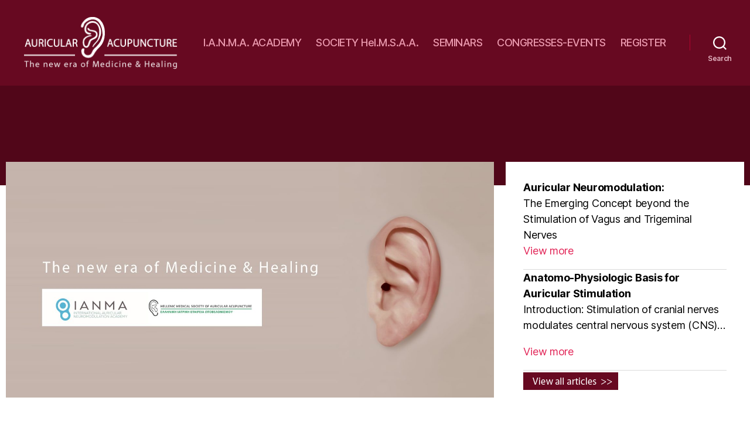

--- FILE ---
content_type: text/html; charset=UTF-8
request_url: https://auricular-acupuncture.com/anc/
body_size: 10475
content:
<!DOCTYPE html>

<html class="no-js" lang="en-US">

	<head>

		<meta charset="UTF-8">
		<meta name="viewport" content="width=device-width, initial-scale=1.0" >

		<link rel="profile" href="https://gmpg.org/xfn/11">

		<title>AURICULAR ACUPUNCTURE</title>
<meta name='robots' content='max-image-preview:large' />
<link rel='dns-prefetch' href='//cdn.linearicons.com' />
<link rel='dns-prefetch' href='//fonts.googleapis.com' />
<link rel='dns-prefetch' href='//cdn.materialdesignicons.com' />
<link rel="alternate" type="application/rss+xml" title="AURICULAR ACUPUNCTURE &raquo; Feed" href="https://auricular-acupuncture.com/anc/feed/" />
<link rel="alternate" type="application/rss+xml" title="AURICULAR ACUPUNCTURE &raquo; Comments Feed" href="https://auricular-acupuncture.com/anc/comments/feed/" />
<script>
window._wpemojiSettings = {"baseUrl":"https:\/\/s.w.org\/images\/core\/emoji\/14.0.0\/72x72\/","ext":".png","svgUrl":"https:\/\/s.w.org\/images\/core\/emoji\/14.0.0\/svg\/","svgExt":".svg","source":{"concatemoji":"https:\/\/auricular-acupuncture.com\/anc\/wp-includes\/js\/wp-emoji-release.min.js?ver=6.1.9"}};
/*! This file is auto-generated */
!function(e,a,t){var n,r,o,i=a.createElement("canvas"),p=i.getContext&&i.getContext("2d");function s(e,t){var a=String.fromCharCode,e=(p.clearRect(0,0,i.width,i.height),p.fillText(a.apply(this,e),0,0),i.toDataURL());return p.clearRect(0,0,i.width,i.height),p.fillText(a.apply(this,t),0,0),e===i.toDataURL()}function c(e){var t=a.createElement("script");t.src=e,t.defer=t.type="text/javascript",a.getElementsByTagName("head")[0].appendChild(t)}for(o=Array("flag","emoji"),t.supports={everything:!0,everythingExceptFlag:!0},r=0;r<o.length;r++)t.supports[o[r]]=function(e){if(p&&p.fillText)switch(p.textBaseline="top",p.font="600 32px Arial",e){case"flag":return s([127987,65039,8205,9895,65039],[127987,65039,8203,9895,65039])?!1:!s([55356,56826,55356,56819],[55356,56826,8203,55356,56819])&&!s([55356,57332,56128,56423,56128,56418,56128,56421,56128,56430,56128,56423,56128,56447],[55356,57332,8203,56128,56423,8203,56128,56418,8203,56128,56421,8203,56128,56430,8203,56128,56423,8203,56128,56447]);case"emoji":return!s([129777,127995,8205,129778,127999],[129777,127995,8203,129778,127999])}return!1}(o[r]),t.supports.everything=t.supports.everything&&t.supports[o[r]],"flag"!==o[r]&&(t.supports.everythingExceptFlag=t.supports.everythingExceptFlag&&t.supports[o[r]]);t.supports.everythingExceptFlag=t.supports.everythingExceptFlag&&!t.supports.flag,t.DOMReady=!1,t.readyCallback=function(){t.DOMReady=!0},t.supports.everything||(n=function(){t.readyCallback()},a.addEventListener?(a.addEventListener("DOMContentLoaded",n,!1),e.addEventListener("load",n,!1)):(e.attachEvent("onload",n),a.attachEvent("onreadystatechange",function(){"complete"===a.readyState&&t.readyCallback()})),(e=t.source||{}).concatemoji?c(e.concatemoji):e.wpemoji&&e.twemoji&&(c(e.twemoji),c(e.wpemoji)))}(window,document,window._wpemojiSettings);
</script>
<style>
img.wp-smiley,
img.emoji {
	display: inline !important;
	border: none !important;
	box-shadow: none !important;
	height: 1em !important;
	width: 1em !important;
	margin: 0 0.07em !important;
	vertical-align: -0.1em !important;
	background: none !important;
	padding: 0 !important;
}
</style>
	<link rel='stylesheet' id='wpflym-frontend-style-css' href='https://auricular-acupuncture.com/anc/wp-content/plugins/wp-fly-menu/css/frontend.css?ver=1.0.2' media='all' />
<link rel='stylesheet' id='wpflym-icon-picker-genericons-css-css' href='https://auricular-acupuncture.com/anc/wp-content/plugins/wp-fly-menu/css/genericons.css?ver=6.1.9' media='all' />
<link rel='stylesheet' id='dashicons-css' href='https://auricular-acupuncture.com/anc/wp-includes/css/dashicons.min.css?ver=6.1.9' media='all' />
<link rel='stylesheet' id='wpflym-font-awesome-style-css' href='https://auricular-acupuncture.com/anc/wp-content/plugins/wp-fly-menu/css/font-awesome.min.css?ver=1.0.2' media='all' />
<link rel='stylesheet' id='google-fonts-css' href='//fonts.googleapis.com/css?family=Amatic+SC%7CMerriweather%7CRoboto+Slab%7CMontserrat%3A400%2C700%7CLato%7CItalianno%7CPT+Sans%7CPT+Sans+Narrow%7CRaleway%3A400%2C500%2C600%2C800%7CRoboto%3A300%2C400%2C500%2C700%7COpen+Sans%7CGreat+Vibes%7CVarela+Round%7CRoboto+Condensed%7CFira+Sans%7CLora%7CSignika%7CCabin%7CArimo%7CDroid+Serif%7CArvo%7CRubik%7CRoboto+Condensed%3A300%2C300i%2C400%2C400i%2C700%2C700i&#038;ver=6.1.9' media='all' />
<link rel='stylesheet' id='wpflym-themify-css-css' href='https://auricular-acupuncture.com/anc/wp-content/plugins/wp-fly-menu/css/themify-icons.css?ver=6.1.9' media='all' />
<link rel='stylesheet' id='wpflym-linearicons-css-css' href='https://cdn.linearicons.com/free/1.0.0/icon-font.min.css?ver=6.1.9' media='all' />
<link rel='stylesheet' id='wpflym-materialdesign-css' href='//cdn.materialdesignicons.com/1.9.32/css/materialdesignicons.min.css?ver=6.1.9' media='all' />
<link rel='stylesheet' id='wpflym-scrollbar-css-css' href='https://auricular-acupuncture.com/anc/wp-content/plugins/wp-fly-menu/css/jquery.mCustomScrollbar.min.css?ver=1.0.2' media='all' />
<link rel='stylesheet' id='wpflym-ytp-css-css' href='https://auricular-acupuncture.com/anc/wp-content/plugins/wp-fly-menu/css/jquery.mb.YTPlayer.min.css?ver=1.0.2' media='all' />
<link rel='stylesheet' id='twentytwenty-style-css' href='https://auricular-acupuncture.com/anc/wp-content/themes/twentytwenty/style.css?ver=1.5' media='all' />
<style id='twentytwenty-style-inline-css'>
.color-accent,.color-accent-hover:hover,.color-accent-hover:focus,:root .has-accent-color,.has-drop-cap:not(:focus):first-letter,.wp-block-button.is-style-outline,a { color: #e22658; }blockquote,.border-color-accent,.border-color-accent-hover:hover,.border-color-accent-hover:focus { border-color: #e22658; }button,.button,.faux-button,.wp-block-button__link,.wp-block-file .wp-block-file__button,input[type="button"],input[type="reset"],input[type="submit"],.bg-accent,.bg-accent-hover:hover,.bg-accent-hover:focus,:root .has-accent-background-color,.comment-reply-link { background-color: #e22658; }.fill-children-accent,.fill-children-accent * { fill: #e22658; }:root .has-background-color,button,.button,.faux-button,.wp-block-button__link,.wp-block-file__button,input[type="button"],input[type="reset"],input[type="submit"],.wp-block-button,.comment-reply-link,.has-background.has-primary-background-color:not(.has-text-color),.has-background.has-primary-background-color *:not(.has-text-color),.has-background.has-accent-background-color:not(.has-text-color),.has-background.has-accent-background-color *:not(.has-text-color) { color: #ffffff; }:root .has-background-background-color { background-color: #ffffff; }body,.entry-title a,:root .has-primary-color { color: #000000; }:root .has-primary-background-color { background-color: #000000; }cite,figcaption,.wp-caption-text,.post-meta,.entry-content .wp-block-archives li,.entry-content .wp-block-categories li,.entry-content .wp-block-latest-posts li,.wp-block-latest-comments__comment-date,.wp-block-latest-posts__post-date,.wp-block-embed figcaption,.wp-block-image figcaption,.wp-block-pullquote cite,.comment-metadata,.comment-respond .comment-notes,.comment-respond .logged-in-as,.pagination .dots,.entry-content hr:not(.has-background),hr.styled-separator,:root .has-secondary-color { color: #6d6d6d; }:root .has-secondary-background-color { background-color: #6d6d6d; }pre,fieldset,input,textarea,table,table *,hr { border-color: #dbdbdb; }caption,code,code,kbd,samp,.wp-block-table.is-style-stripes tbody tr:nth-child(odd),:root .has-subtle-background-background-color { background-color: #dbdbdb; }.wp-block-table.is-style-stripes { border-bottom-color: #dbdbdb; }.wp-block-latest-posts.is-grid li { border-top-color: #dbdbdb; }:root .has-subtle-background-color { color: #dbdbdb; }body:not(.overlay-header) .primary-menu > li > a,body:not(.overlay-header) .primary-menu > li > .icon,.modal-menu a,.footer-menu a, .footer-widgets a,#site-footer .wp-block-button.is-style-outline,.wp-block-pullquote:before,.singular:not(.overlay-header) .entry-header a,.archive-header a,.header-footer-group .color-accent,.header-footer-group .color-accent-hover:hover { color: #ea99ae; }.social-icons a,#site-footer button:not(.toggle),#site-footer .button,#site-footer .faux-button,#site-footer .wp-block-button__link,#site-footer .wp-block-file__button,#site-footer input[type="button"],#site-footer input[type="reset"],#site-footer input[type="submit"] { background-color: #ea99ae; }.social-icons a,body:not(.overlay-header) .primary-menu ul,.header-footer-group button,.header-footer-group .button,.header-footer-group .faux-button,.header-footer-group .wp-block-button:not(.is-style-outline) .wp-block-button__link,.header-footer-group .wp-block-file__button,.header-footer-group input[type="button"],.header-footer-group input[type="reset"],.header-footer-group input[type="submit"] { color: #890527; }#site-header,.footer-nav-widgets-wrapper,#site-footer,.menu-modal,.menu-modal-inner,.search-modal-inner,.archive-header,.singular .entry-header,.singular .featured-media:before,.wp-block-pullquote:before { background-color: #890527; }.header-footer-group,body:not(.overlay-header) #site-header .toggle,.menu-modal .toggle { color: #ffffff; }body:not(.overlay-header) .primary-menu ul { background-color: #ffffff; }body:not(.overlay-header) .primary-menu > li > ul:after { border-bottom-color: #ffffff; }body:not(.overlay-header) .primary-menu ul ul:after { border-left-color: #ffffff; }.site-description,body:not(.overlay-header) .toggle-inner .toggle-text,.widget .post-date,.widget .rss-date,.widget_archive li,.widget_categories li,.widget cite,.widget_pages li,.widget_meta li,.widget_nav_menu li,.powered-by-wordpress,.to-the-top,.singular .entry-header .post-meta,.singular:not(.overlay-header) .entry-header .post-meta a { color: #e3b4c0; }.header-footer-group pre,.header-footer-group fieldset,.header-footer-group input,.header-footer-group textarea,.header-footer-group table,.header-footer-group table *,.footer-nav-widgets-wrapper,#site-footer,.menu-modal nav *,.footer-widgets-outer-wrapper,.footer-top { border-color: #b3032f; }.header-footer-group table caption,body:not(.overlay-header) .header-inner .toggle-wrapper::before { background-color: #b3032f; }
</style>
<link rel='stylesheet' id='twentytwenty-print-style-css' href='https://auricular-acupuncture.com/anc/wp-content/themes/twentytwenty/print.css?ver=1.5' media='print' />
<link rel='stylesheet' id='elementor-icons-css' href='https://auricular-acupuncture.com/anc/wp-content/plugins/elementor/assets/lib/eicons/css/elementor-icons.min.css?ver=5.9.1' media='all' />
<link rel='stylesheet' id='elementor-animations-css' href='https://auricular-acupuncture.com/anc/wp-content/plugins/elementor/assets/lib/animations/animations.min.css?ver=3.0.11' media='all' />
<link rel='stylesheet' id='elementor-frontend-legacy-css' href='https://auricular-acupuncture.com/anc/wp-content/plugins/elementor/assets/css/frontend-legacy.min.css?ver=3.0.11' media='all' />
<link rel='stylesheet' id='elementor-frontend-css' href='https://auricular-acupuncture.com/anc/wp-content/plugins/elementor/assets/css/frontend.min.css?ver=3.0.11' media='all' />
<link rel='stylesheet' id='elementor-post-212-css' href='https://auricular-acupuncture.com/anc/wp-content/uploads/elementor/css/post-212.css?ver=1602620920' media='all' />
<link rel='stylesheet' id='jquery-mmenu-css' href='https://auricular-acupuncture.com/anc/wp-content/plugins/ap-companion/assets/lib/mmenu/jquery.mmenu.all.css?ver=1.0.5' media='all' />
<link rel='stylesheet' id='slick-css' href='https://auricular-acupuncture.com/anc/wp-content/plugins/ap-companion/assets/lib/slick/slick.css?ver=1.0.5' media='all' />
<link rel='stylesheet' id='slick-theme-css' href='https://auricular-acupuncture.com/anc/wp-content/plugins/ap-companion/assets/lib/slick/slick-theme.css?ver=1.0.5' media='all' />
<link rel='stylesheet' id='linearicons-css' href='https://auricular-acupuncture.com/anc/wp-content/plugins/ap-companion/assets/lib/linearicons/style.css?ver=1.0.5' media='all' />
<link rel='stylesheet' id='ap-frontend-css' href='https://auricular-acupuncture.com/anc/wp-content/plugins/ap-companion/assets/css/frontend.css?ver=1.0.5' media='all' />
<link rel='stylesheet' id='elementor-post-6-css' href='https://auricular-acupuncture.com/anc/wp-content/uploads/elementor/css/post-6.css?ver=1603396195' media='all' />
<link rel='stylesheet' id='google-fonts-1-css' href='https://fonts.googleapis.com/css?family=Roboto%3A100%2C100italic%2C200%2C200italic%2C300%2C300italic%2C400%2C400italic%2C500%2C500italic%2C600%2C600italic%2C700%2C700italic%2C800%2C800italic%2C900%2C900italic%7CRoboto+Slab%3A100%2C100italic%2C200%2C200italic%2C300%2C300italic%2C400%2C400italic%2C500%2C500italic%2C600%2C600italic%2C700%2C700italic%2C800%2C800italic%2C900%2C900italic&#038;ver=6.1.9' media='all' />
<script src='https://cdn.linearicons.com/free/1.0.0/svgembedder.min.js?ver=6.1.9' id='wpflym-linearicons-js'></script>
<script src='https://auricular-acupuncture.com/anc/wp-includes/js/jquery/jquery.min.js?ver=3.6.1' id='jquery-core-js'></script>
<script src='https://auricular-acupuncture.com/anc/wp-includes/js/jquery/jquery-migrate.min.js?ver=3.3.2' id='jquery-migrate-js'></script>
<script src='https://auricular-acupuncture.com/anc/wp-content/plugins/wp-fly-menu/js/jquery.mCustomScrollbar.min.js?ver=1.0.2' id='wpflym-scrollbar-js-js'></script>
<script src='https://auricular-acupuncture.com/anc/wp-content/plugins/wp-fly-menu/js/jquery.mb.YTPlayer.min.js?ver=1.0.2' id='wpflym-ytp-js-js'></script>
<script id='wpflym-frontend-script-js-extra'>
var wpflym_menu_settings = {"wpflym_arr":"{\"239\":{\"wpflym_postid\":239,\"wpflym_toggle_custom_element\":\"0\",\"wpflym_toggle_custom_element_id\":\"\"}}"};
</script>
<script src='https://auricular-acupuncture.com/anc/wp-content/plugins/wp-fly-menu/js/frontend.js?ver=1.0.2' id='wpflym-frontend-script-js'></script>
<script src='https://auricular-acupuncture.com/anc/wp-content/themes/twentytwenty/assets/js/index.js?ver=1.5' id='twentytwenty-js-js' async></script>
<link rel="https://api.w.org/" href="https://auricular-acupuncture.com/anc/wp-json/" /><link rel="alternate" type="application/json" href="https://auricular-acupuncture.com/anc/wp-json/wp/v2/pages/6" /><link rel="EditURI" type="application/rsd+xml" title="RSD" href="https://auricular-acupuncture.com/anc/xmlrpc.php?rsd" />
<link rel="wlwmanifest" type="application/wlwmanifest+xml" href="https://auricular-acupuncture.com/anc/wp-includes/wlwmanifest.xml" />
<meta name="generator" content="WordPress 6.1.9" />
<link rel="canonical" href="https://auricular-acupuncture.com/anc/" />
<link rel='shortlink' href='https://auricular-acupuncture.com/anc/' />
<link rel="alternate" type="application/json+oembed" href="https://auricular-acupuncture.com/anc/wp-json/oembed/1.0/embed?url=https%3A%2F%2Fauricular-acupuncture.com%2Fanc%2F" />
<link rel="alternate" type="text/xml+oembed" href="https://auricular-acupuncture.com/anc/wp-json/oembed/1.0/embed?url=https%3A%2F%2Fauricular-acupuncture.com%2Fanc%2F&#038;format=xml" />
<meta name="framework" content="Redux 4.1.21" />	<script>document.documentElement.className = document.documentElement.className.replace( 'no-js', 'js' );</script>
	<style id="custom-background-css">
body.custom-background { background-color: #ffffff; }
</style>
			<style id="wp-custom-css">
			h1{font-size:19px}
#site-header{background-color:#670921;}
.entry-title{font-size:19px}
.heading-size-1{font-size:19px}
.heading-size-1 a{font-size:13px; letter-spacing:0px; line-height:12px !important}
#nf-form-title-2{display:none}
		</style>
		
	</head>

	<body class="home page-template-default page page-id-6 custom-background wp-custom-logo wp-embed-responsive singular enable-search-modal has-post-thumbnail has-no-pagination not-showing-comments show-avatars footer-top-visible elementor-default elementor-template-full-width elementor-kit-212 elementor-page elementor-page-6">

		<a class="skip-link screen-reader-text" href="#site-content">Skip to the content</a>
		<header id="site-header" class="header-footer-group" role="banner">

			<div class="header-inner section-inner">

				<div class="header-titles-wrapper">

					
						<button class="toggle search-toggle mobile-search-toggle" data-toggle-target=".search-modal" data-toggle-body-class="showing-search-modal" data-set-focus=".search-modal .search-field" aria-expanded="false">
							<span class="toggle-inner">
								<span class="toggle-icon">
									<svg class="svg-icon" aria-hidden="true" role="img" focusable="false" xmlns="http://www.w3.org/2000/svg" width="23" height="23" viewBox="0 0 23 23"><path d="M38.710696,48.0601792 L43,52.3494831 L41.3494831,54 L37.0601792,49.710696 C35.2632422,51.1481185 32.9839107,52.0076499 30.5038249,52.0076499 C24.7027226,52.0076499 20,47.3049272 20,41.5038249 C20,35.7027226 24.7027226,31 30.5038249,31 C36.3049272,31 41.0076499,35.7027226 41.0076499,41.5038249 C41.0076499,43.9839107 40.1481185,46.2632422 38.710696,48.0601792 Z M36.3875844,47.1716785 C37.8030221,45.7026647 38.6734666,43.7048964 38.6734666,41.5038249 C38.6734666,36.9918565 35.0157934,33.3341833 30.5038249,33.3341833 C25.9918565,33.3341833 22.3341833,36.9918565 22.3341833,41.5038249 C22.3341833,46.0157934 25.9918565,49.6734666 30.5038249,49.6734666 C32.7048964,49.6734666 34.7026647,48.8030221 36.1716785,47.3875844 C36.2023931,47.347638 36.2360451,47.3092237 36.2726343,47.2726343 C36.3092237,47.2360451 36.347638,47.2023931 36.3875844,47.1716785 Z" transform="translate(-20 -31)" /></svg>								</span>
								<span class="toggle-text">Search</span>
							</span>
						</button><!-- .search-toggle -->

					
					<div class="header-titles">

						<div class="site-logo faux-heading"><a href="https://auricular-acupuncture.com/anc/" class="custom-logo-link" rel="home" aria-current="page"><img width="270" height="92" src="https://auricular-acupuncture.com/anc/wp-content/uploads/2020/09/cropped-logo_-white3.png" class="custom-logo" alt="AURICULAR ACUPUNCTURE" decoding="async" /></a><span class="screen-reader-text">AURICULAR ACUPUNCTURE</span></div>
					</div><!-- .header-titles -->

					<button class="toggle nav-toggle mobile-nav-toggle" data-toggle-target=".menu-modal"  data-toggle-body-class="showing-menu-modal" aria-expanded="false" data-set-focus=".close-nav-toggle">
						<span class="toggle-inner">
							<span class="toggle-icon">
								<svg class="svg-icon" aria-hidden="true" role="img" focusable="false" xmlns="http://www.w3.org/2000/svg" width="26" height="7" viewBox="0 0 26 7"><path fill-rule="evenodd" d="M332.5,45 C330.567003,45 329,43.4329966 329,41.5 C329,39.5670034 330.567003,38 332.5,38 C334.432997,38 336,39.5670034 336,41.5 C336,43.4329966 334.432997,45 332.5,45 Z M342,45 C340.067003,45 338.5,43.4329966 338.5,41.5 C338.5,39.5670034 340.067003,38 342,38 C343.932997,38 345.5,39.5670034 345.5,41.5 C345.5,43.4329966 343.932997,45 342,45 Z M351.5,45 C349.567003,45 348,43.4329966 348,41.5 C348,39.5670034 349.567003,38 351.5,38 C353.432997,38 355,39.5670034 355,41.5 C355,43.4329966 353.432997,45 351.5,45 Z" transform="translate(-329 -38)" /></svg>							</span>
							<span class="toggle-text">Menu</span>
						</span>
					</button><!-- .nav-toggle -->

				</div><!-- .header-titles-wrapper -->

				<div class="header-navigation-wrapper">

					
							<nav class="primary-menu-wrapper" aria-label="Horizontal" role="navigation">

								<ul class="primary-menu reset-list-style">

								<li id="menu-item-19" class="menu-item menu-item-type-custom menu-item-object-custom menu-item-19"><a href="https://auricular-acupuncture.com/anc/i-a-n-m-a/">I.A.N.M.A. ACADEMY</a></li>
<li id="menu-item-135" class="menu-item menu-item-type-custom menu-item-object-custom menu-item-135"><a href="https://auricular-acupuncture.com/anc/hellenic-medical-society/">SOCIETY Hel.M.S.A.A.</a></li>
<li id="menu-item-137" class="menu-item menu-item-type-custom menu-item-object-custom menu-item-137"><a href="https://auricular-acupuncture.com/anc/seminars/">SEMINARS</a></li>
<li id="menu-item-138" class="menu-item menu-item-type-custom menu-item-object-custom menu-item-138"><a href="https://auricular-acupuncture.com/anc/congresses-events/">CONGRESSES-EVENTS</a></li>
<li id="menu-item-144" class="menu-item menu-item-type-post_type menu-item-object-page menu-item-144"><a href="https://auricular-acupuncture.com/anc/register/">REGISTER</a></li>

								</ul>

							</nav><!-- .primary-menu-wrapper -->

						
						<div class="header-toggles hide-no-js">

						
							<div class="toggle-wrapper search-toggle-wrapper">

								<button class="toggle search-toggle desktop-search-toggle" data-toggle-target=".search-modal" data-toggle-body-class="showing-search-modal" data-set-focus=".search-modal .search-field" aria-expanded="false">
									<span class="toggle-inner">
										<svg class="svg-icon" aria-hidden="true" role="img" focusable="false" xmlns="http://www.w3.org/2000/svg" width="23" height="23" viewBox="0 0 23 23"><path d="M38.710696,48.0601792 L43,52.3494831 L41.3494831,54 L37.0601792,49.710696 C35.2632422,51.1481185 32.9839107,52.0076499 30.5038249,52.0076499 C24.7027226,52.0076499 20,47.3049272 20,41.5038249 C20,35.7027226 24.7027226,31 30.5038249,31 C36.3049272,31 41.0076499,35.7027226 41.0076499,41.5038249 C41.0076499,43.9839107 40.1481185,46.2632422 38.710696,48.0601792 Z M36.3875844,47.1716785 C37.8030221,45.7026647 38.6734666,43.7048964 38.6734666,41.5038249 C38.6734666,36.9918565 35.0157934,33.3341833 30.5038249,33.3341833 C25.9918565,33.3341833 22.3341833,36.9918565 22.3341833,41.5038249 C22.3341833,46.0157934 25.9918565,49.6734666 30.5038249,49.6734666 C32.7048964,49.6734666 34.7026647,48.8030221 36.1716785,47.3875844 C36.2023931,47.347638 36.2360451,47.3092237 36.2726343,47.2726343 C36.3092237,47.2360451 36.347638,47.2023931 36.3875844,47.1716785 Z" transform="translate(-20 -31)" /></svg>										<span class="toggle-text">Search</span>
									</span>
								</button><!-- .search-toggle -->

							</div>

							
						</div><!-- .header-toggles -->
						
				</div><!-- .header-navigation-wrapper -->

			</div><!-- .header-inner -->

			<div class="search-modal cover-modal header-footer-group" data-modal-target-string=".search-modal">

	<div class="search-modal-inner modal-inner">

		<div class="section-inner">

			<form role="search" aria-label="Search for:" method="get" class="search-form" action="https://auricular-acupuncture.com/anc/">
	<label for="search-form-1">
		<span class="screen-reader-text">Search for:</span>
		<input type="search" id="search-form-1" class="search-field" placeholder="Search &hellip;" value="" name="s" />
	</label>
	<input type="submit" class="search-submit" value="Search" />
</form>

			<button class="toggle search-untoggle close-search-toggle fill-children-current-color" data-toggle-target=".search-modal" data-toggle-body-class="showing-search-modal" data-set-focus=".search-modal .search-field" aria-expanded="false">
				<span class="screen-reader-text">Close search</span>
				<svg class="svg-icon" aria-hidden="true" role="img" focusable="false" xmlns="http://www.w3.org/2000/svg" width="16" height="16" viewBox="0 0 16 16"><polygon fill="" fill-rule="evenodd" points="6.852 7.649 .399 1.195 1.445 .149 7.899 6.602 14.352 .149 15.399 1.195 8.945 7.649 15.399 14.102 14.352 15.149 7.899 8.695 1.445 15.149 .399 14.102" /></svg>			</button><!-- .search-toggle -->

		</div><!-- .section-inner -->

	</div><!-- .search-modal-inner -->

</div><!-- .menu-modal -->

		</header><!-- #site-header -->

		
<div class="menu-modal cover-modal header-footer-group" data-modal-target-string=".menu-modal">

	<div class="menu-modal-inner modal-inner">

		<div class="menu-wrapper section-inner">

			<div class="menu-top">

				<button class="toggle close-nav-toggle fill-children-current-color" data-toggle-target=".menu-modal" data-toggle-body-class="showing-menu-modal" aria-expanded="false" data-set-focus=".menu-modal">
					<span class="toggle-text">Close Menu</span>
					<svg class="svg-icon" aria-hidden="true" role="img" focusable="false" xmlns="http://www.w3.org/2000/svg" width="16" height="16" viewBox="0 0 16 16"><polygon fill="" fill-rule="evenodd" points="6.852 7.649 .399 1.195 1.445 .149 7.899 6.602 14.352 .149 15.399 1.195 8.945 7.649 15.399 14.102 14.352 15.149 7.899 8.695 1.445 15.149 .399 14.102" /></svg>				</button><!-- .nav-toggle -->

				
					<nav class="mobile-menu" aria-label="Mobile" role="navigation">

						<ul class="modal-menu reset-list-style">

						<li class="menu-item menu-item-type-custom menu-item-object-custom menu-item-19"><div class="ancestor-wrapper"><a href="https://auricular-acupuncture.com/anc/i-a-n-m-a/">I.A.N.M.A. ACADEMY</a></div><!-- .ancestor-wrapper --></li>
<li class="menu-item menu-item-type-custom menu-item-object-custom menu-item-135"><div class="ancestor-wrapper"><a href="https://auricular-acupuncture.com/anc/hellenic-medical-society/">SOCIETY Hel.M.S.A.A.</a></div><!-- .ancestor-wrapper --></li>
<li class="menu-item menu-item-type-custom menu-item-object-custom menu-item-137"><div class="ancestor-wrapper"><a href="https://auricular-acupuncture.com/anc/seminars/">SEMINARS</a></div><!-- .ancestor-wrapper --></li>
<li class="menu-item menu-item-type-custom menu-item-object-custom menu-item-138"><div class="ancestor-wrapper"><a href="https://auricular-acupuncture.com/anc/congresses-events/">CONGRESSES-EVENTS</a></div><!-- .ancestor-wrapper --></li>
<li class="menu-item menu-item-type-post_type menu-item-object-page menu-item-144"><div class="ancestor-wrapper"><a href="https://auricular-acupuncture.com/anc/register/">REGISTER</a></div><!-- .ancestor-wrapper --></li>

						</ul>

					</nav>

					
			</div><!-- .menu-top -->

			<div class="menu-bottom">

				
					<nav aria-label="Expanded Social links" role="navigation">
						<ul class="social-menu reset-list-style social-icons fill-children-current-color">

							<li id="menu-item-24" class="menu-item menu-item-type-custom menu-item-object-custom menu-item-24"><a href="https://www.facebook.com/"><span class="screen-reader-text">Facebook</span><svg class="svg-icon" aria-hidden="true" role="img" focusable="false" width="24" height="24" viewBox="0 0 24 24" xmlns="http://www.w3.org/2000/svg"><path d="M12 2C6.5 2 2 6.5 2 12c0 5 3.7 9.1 8.4 9.9v-7H7.9V12h2.5V9.8c0-2.5 1.5-3.9 3.8-3.9 1.1 0 2.2.2 2.2.2v2.5h-1.3c-1.2 0-1.6.8-1.6 1.6V12h2.8l-.4 2.9h-2.3v7C18.3 21.1 22 17 22 12c0-5.5-4.5-10-10-10z"></path></svg></a></li>
<li id="menu-item-25" class="menu-item menu-item-type-custom menu-item-object-custom menu-item-25"><a href="https://twitter.com/"><span class="screen-reader-text">Twitter</span><svg class="svg-icon" aria-hidden="true" role="img" focusable="false" width="24" height="24" viewBox="0 0 24 24" xmlns="http://www.w3.org/2000/svg"><path d="M22.23,5.924c-0.736,0.326-1.527,0.547-2.357,0.646c0.847-0.508,1.498-1.312,1.804-2.27 c-0.793,0.47-1.671,0.812-2.606,0.996C18.324,4.498,17.257,4,16.077,4c-2.266,0-4.103,1.837-4.103,4.103 c0,0.322,0.036,0.635,0.106,0.935C8.67,8.867,5.647,7.234,3.623,4.751C3.27,5.357,3.067,6.062,3.067,6.814 c0,1.424,0.724,2.679,1.825,3.415c-0.673-0.021-1.305-0.206-1.859-0.513c0,0.017,0,0.034,0,0.052c0,1.988,1.414,3.647,3.292,4.023 c-0.344,0.094-0.707,0.144-1.081,0.144c-0.264,0-0.521-0.026-0.772-0.074c0.522,1.63,2.038,2.816,3.833,2.85 c-1.404,1.1-3.174,1.756-5.096,1.756c-0.331,0-0.658-0.019-0.979-0.057c1.816,1.164,3.973,1.843,6.29,1.843 c7.547,0,11.675-6.252,11.675-11.675c0-0.178-0.004-0.355-0.012-0.531C20.985,7.47,21.68,6.747,22.23,5.924z"></path></svg></a></li>
<li id="menu-item-26" class="menu-item menu-item-type-custom menu-item-object-custom menu-item-26"><a href="https://www.instagram.com/"><span class="screen-reader-text">Instagram</span><svg class="svg-icon" aria-hidden="true" role="img" focusable="false" width="24" height="24" viewBox="0 0 24 24" xmlns="http://www.w3.org/2000/svg"><path d="M12,4.622c2.403,0,2.688,0.009,3.637,0.052c0.877,0.04,1.354,0.187,1.671,0.31c0.42,0.163,0.72,0.358,1.035,0.673 c0.315,0.315,0.51,0.615,0.673,1.035c0.123,0.317,0.27,0.794,0.31,1.671c0.043,0.949,0.052,1.234,0.052,3.637 s-0.009,2.688-0.052,3.637c-0.04,0.877-0.187,1.354-0.31,1.671c-0.163,0.42-0.358,0.72-0.673,1.035 c-0.315,0.315-0.615,0.51-1.035,0.673c-0.317,0.123-0.794,0.27-1.671,0.31c-0.949,0.043-1.233,0.052-3.637,0.052 s-2.688-0.009-3.637-0.052c-0.877-0.04-1.354-0.187-1.671-0.31c-0.42-0.163-0.72-0.358-1.035-0.673 c-0.315-0.315-0.51-0.615-0.673-1.035c-0.123-0.317-0.27-0.794-0.31-1.671C4.631,14.688,4.622,14.403,4.622,12 s0.009-2.688,0.052-3.637c0.04-0.877,0.187-1.354,0.31-1.671c0.163-0.42,0.358-0.72,0.673-1.035 c0.315-0.315,0.615-0.51,1.035-0.673c0.317-0.123,0.794-0.27,1.671-0.31C9.312,4.631,9.597,4.622,12,4.622 M12,3 C9.556,3,9.249,3.01,8.289,3.054C7.331,3.098,6.677,3.25,6.105,3.472C5.513,3.702,5.011,4.01,4.511,4.511 c-0.5,0.5-0.808,1.002-1.038,1.594C3.25,6.677,3.098,7.331,3.054,8.289C3.01,9.249,3,9.556,3,12c0,2.444,0.01,2.751,0.054,3.711 c0.044,0.958,0.196,1.612,0.418,2.185c0.23,0.592,0.538,1.094,1.038,1.594c0.5,0.5,1.002,0.808,1.594,1.038 c0.572,0.222,1.227,0.375,2.185,0.418C9.249,20.99,9.556,21,12,21s2.751-0.01,3.711-0.054c0.958-0.044,1.612-0.196,2.185-0.418 c0.592-0.23,1.094-0.538,1.594-1.038c0.5-0.5,0.808-1.002,1.038-1.594c0.222-0.572,0.375-1.227,0.418-2.185 C20.99,14.751,21,14.444,21,12s-0.01-2.751-0.054-3.711c-0.044-0.958-0.196-1.612-0.418-2.185c-0.23-0.592-0.538-1.094-1.038-1.594 c-0.5-0.5-1.002-0.808-1.594-1.038c-0.572-0.222-1.227-0.375-2.185-0.418C14.751,3.01,14.444,3,12,3L12,3z M12,7.378 c-2.552,0-4.622,2.069-4.622,4.622S9.448,16.622,12,16.622s4.622-2.069,4.622-4.622S14.552,7.378,12,7.378z M12,15 c-1.657,0-3-1.343-3-3s1.343-3,3-3s3,1.343,3,3S13.657,15,12,15z M16.804,6.116c-0.596,0-1.08,0.484-1.08,1.08 s0.484,1.08,1.08,1.08c0.596,0,1.08-0.484,1.08-1.08S17.401,6.116,16.804,6.116z"></path></svg></a></li>
<li id="menu-item-27" class="menu-item menu-item-type-custom menu-item-object-custom menu-item-27"><a href="mailto:info@auricular-acupuncture.com"><span class="screen-reader-text">Email</span><svg class="svg-icon" aria-hidden="true" role="img" focusable="false" width="24" height="24" viewBox="0 0 24 24" xmlns="http://www.w3.org/2000/svg"><path d="M20,4H4C2.895,4,2,4.895,2,6v12c0,1.105,0.895,2,2,2h16c1.105,0,2-0.895,2-2V6C22,4.895,21.105,4,20,4z M20,8.236l-8,4.882 L4,8.236V6h16V8.236z"></path></svg></a></li>

						</ul>
					</nav><!-- .social-menu -->

				
			</div><!-- .menu-bottom -->

		</div><!-- .menu-wrapper -->

	</div><!-- .menu-modal-inner -->

</div><!-- .menu-modal -->
		<div data-elementor-type="wp-page" data-elementor-id="6" class="elementor elementor-6" data-elementor-settings="[]">
						<div class="elementor-inner">
							<div class="elementor-section-wrap">
							<section class="elementor-section elementor-top-section elementor-element elementor-element-966fbbf elementor-section-boxed elementor-section-height-default elementor-section-height-default" data-id="966fbbf" data-element_type="section" data-settings="{&quot;background_background&quot;:&quot;classic&quot;}">
						<div class="elementor-container elementor-column-gap-default">
							<div class="elementor-row">
					<div class="elementor-column elementor-col-100 elementor-top-column elementor-element elementor-element-d8581c7" data-id="d8581c7" data-element_type="column">
			<div class="elementor-column-wrap elementor-element-populated">
							<div class="elementor-widget-wrap">
						<div class="elementor-element elementor-element-62b7462 elementor-widget elementor-widget-text-editor" data-id="62b7462" data-element_type="widget" data-widget_type="text-editor.default">
				<div class="elementor-widget-container">
					<div class="elementor-text-editor elementor-clearfix"><p> </p><p> </p></div>
				</div>
				</div>
						</div>
					</div>
		</div>
								</div>
					</div>
		</section>
				<section class="elementor-section elementor-top-section elementor-element elementor-element-1585bba elementor-section-boxed elementor-section-height-default elementor-section-height-default" data-id="1585bba" data-element_type="section">
						<div class="elementor-container elementor-column-gap-default">
							<div class="elementor-row">
					<div class="elementor-column elementor-col-66 elementor-top-column elementor-element elementor-element-be2b690" data-id="be2b690" data-element_type="column">
			<div class="elementor-column-wrap elementor-element-populated">
							<div class="elementor-widget-wrap">
						<div class="elementor-element elementor-element-1229680 elementor-widget elementor-widget-image" data-id="1229680" data-element_type="widget" data-widget_type="image.default">
				<div class="elementor-widget-container">
					<div class="elementor-image">
										<img decoding="async" src="https://auricular-acupuncture.com/anc/wp-content/uploads/elementor/thumbs/top-afti-owwz4t39xf1jajp67tgmqzwjukz0jb64ip0v921vew.jpg" title="top-afti" alt="top-afti" />											</div>
				</div>
				</div>
				<div class="elementor-element elementor-element-9cec001 elementor-widget elementor-widget-text-editor" data-id="9cec001" data-element_type="widget" data-widget_type="text-editor.default">
				<div class="elementor-widget-container">
					<div class="elementor-text-editor elementor-clearfix"></div>
				</div>
				</div>
						</div>
					</div>
		</div>
				<div class="elementor-column elementor-col-33 elementor-top-column elementor-element elementor-element-ab85c80" data-id="ab85c80" data-element_type="column">
			<div class="elementor-column-wrap elementor-element-populated">
							<div class="elementor-widget-wrap">
						<div class="elementor-element elementor-element-96f0409 elementor-widget elementor-widget-text-editor" data-id="96f0409" data-element_type="widget" data-widget_type="text-editor.default">
				<div class="elementor-widget-container">
					<div class="elementor-text-editor elementor-clearfix"><p><strong><span style="color: #000000;">Auricular Neuromodulation:<br /></span></strong><span style="color: #000000;">The Emerging Concept beyond the Stimulation of Vagus and Trigeminal Nerves</span><br /><span style="text-align: inherit; letter-spacing: -0.015em;"><a href="https://auricular-acupuncture.com/anc/article1/">View more</a></span></p><hr /><p><b style="font-size: inherit; text-align: inherit; letter-spacing: -0.015em;">Anatomo-Physiologic Basis for Auricular Stimulation<br /></b><span style="font-size: inherit; text-align: inherit; letter-spacing: -0.015em;">Introduction: Stimulation of cranial nerves modulates central nervous system (CNS)&#8230;</span></p><p><span style="text-align: inherit; letter-spacing: -0.27px;"><a href="https://auricular-acupuncture.com/anc/article-2/">View more</a></span></p><hr /><p><a href="https://auricular-acupuncture.com/anc/blog-articles/"><img decoding="async" loading="lazy" class="alignleft wp-image-305 size-full" src="https://auricular-acupuncture.com/anc/wp-content/uploads/2020/10/button-1.jpg" alt="" width="162" height="30" srcset="https://auricular-acupuncture.com/anc/wp-content/uploads/2020/10/button-1.jpg 162w, https://auricular-acupuncture.com/anc/wp-content/uploads/2020/10/button-1-150x28.jpg 150w" sizes="(max-width: 162px) 100vw, 162px" /></a></p></div>
				</div>
				</div>
						</div>
					</div>
		</div>
								</div>
					</div>
		</section>
				<section class="elementor-section elementor-top-section elementor-element elementor-element-634d7ba elementor-section-boxed elementor-section-height-default elementor-section-height-default" data-id="634d7ba" data-element_type="section">
						<div class="elementor-container elementor-column-gap-default">
							<div class="elementor-row">
					<div class="elementor-column elementor-col-33 elementor-top-column elementor-element elementor-element-375b457" data-id="375b457" data-element_type="column">
			<div class="elementor-column-wrap elementor-element-populated">
							<div class="elementor-widget-wrap">
						<div class="elementor-element elementor-element-80b6d08 elementor-widget elementor-widget-text-editor" data-id="80b6d08" data-element_type="widget" data-widget_type="text-editor.default">
				<div class="elementor-widget-container">
					<div class="elementor-text-editor elementor-clearfix"><h4><img decoding="async" loading="lazy" src="https://auricular-acupuncture.com/anc/wp-content/uploads/2020/10/ianma.jpg" alt="" width="1920" height="1280"></h4>
<h4>I.A.N.M.A.</h4>
<hr>
<p><strong>International Auricular Neuromodulation Academy®</strong><br><span style="font-size: inherit; text-align: inherit; letter-spacing: -0.015em;"><br>Prof. Dr. Giancarlo Bazzoni<br><br></span><a href="https://auricular-acupuncture.com/anc/i-a-n-m-a/" style="font-size: 1.8rem; letter-spacing: -0.015em;">View more&gt;&gt;</a><span style="font-size: inherit; text-align: inherit; letter-spacing: -0.015em;"><br></span></p></div>
				</div>
				</div>
						</div>
					</div>
		</div>
				<div class="elementor-column elementor-col-33 elementor-top-column elementor-element elementor-element-8c272f4" data-id="8c272f4" data-element_type="column">
			<div class="elementor-column-wrap elementor-element-populated">
							<div class="elementor-widget-wrap">
						<div class="elementor-element elementor-element-55509d1 elementor-widget elementor-widget-text-editor" data-id="55509d1" data-element_type="widget" data-widget_type="text-editor.default">
				<div class="elementor-widget-container">
					<div class="elementor-text-editor elementor-clearfix"><h4><img decoding="async" loading="lazy" class="alignnone wp-image-341 size-full" src="https://auricular-acupuncture.com/anc/wp-content/uploads/2020/10/mecan-2014.jpg" alt="" width="1920" height="1280" srcset="https://auricular-acupuncture.com/anc/wp-content/uploads/2020/10/mecan-2014.jpg 1920w, https://auricular-acupuncture.com/anc/wp-content/uploads/2020/10/mecan-2014-300x200.jpg 300w, https://auricular-acupuncture.com/anc/wp-content/uploads/2020/10/mecan-2014-1024x683.jpg 1024w, https://auricular-acupuncture.com/anc/wp-content/uploads/2020/10/mecan-2014-150x100.jpg 150w, https://auricular-acupuncture.com/anc/wp-content/uploads/2020/10/mecan-2014-768x512.jpg 768w, https://auricular-acupuncture.com/anc/wp-content/uploads/2020/10/mecan-2014-1536x1024.jpg 1536w, https://auricular-acupuncture.com/anc/wp-content/uploads/2020/10/mecan-2014-1200x800.jpg 1200w" sizes="(max-width: 1920px) 100vw, 1920px" /></h4><h4>MeCAN 2014</h4><hr /><p><strong>A meeting of the experts </strong><br />Dr Terry Oleson, <br />Dr Prof Marco Romoli, <br />Dr Frank Bahr, <br />Dr Giancarlo Bazzoni, <br />Dr Osvaldo Sponsili</p></div>
				</div>
				</div>
						</div>
					</div>
		</div>
				<div class="elementor-column elementor-col-33 elementor-top-column elementor-element elementor-element-1c65d69" data-id="1c65d69" data-element_type="column">
			<div class="elementor-column-wrap elementor-element-populated">
							<div class="elementor-widget-wrap">
						<div class="elementor-element elementor-element-dbf8858 elementor-widget elementor-widget-text-editor" data-id="dbf8858" data-element_type="widget" data-widget_type="text-editor.default">
				<div class="elementor-widget-container">
					<div class="elementor-text-editor elementor-clearfix"><h4><img decoding="async" loading="lazy" src="https://auricular-acupuncture.com/anc/wp-content/uploads/2020/10/congresses.jpg" alt="" width="1920" height="1280" /></h4><h4> Hel.M.S.A.A.</h4><hr /><p>HELLENIC MEDICAL SOCIETY SYMPOSIUM<br /><strong>Auricular Neuromodulation Cases, A.N.C.<br /><br />Dates:</strong> 17 Αpril 2021,<br /><strong>Place:</strong> You will be informed <br /><strong>Language:</strong> Greek</p></div>
				</div>
				</div>
						</div>
					</div>
		</div>
								</div>
					</div>
		</section>
				<section class="elementor-section elementor-top-section elementor-element elementor-element-0147d70 elementor-section-boxed elementor-section-height-default elementor-section-height-default" data-id="0147d70" data-element_type="section">
						<div class="elementor-container elementor-column-gap-default">
							<div class="elementor-row">
					<div class="elementor-column elementor-col-50 elementor-top-column elementor-element elementor-element-9fff164" data-id="9fff164" data-element_type="column">
			<div class="elementor-column-wrap">
							<div class="elementor-widget-wrap">
								</div>
					</div>
		</div>
				<div class="elementor-column elementor-col-50 elementor-top-column elementor-element elementor-element-586a438" data-id="586a438" data-element_type="column">
			<div class="elementor-column-wrap">
							<div class="elementor-widget-wrap">
								</div>
					</div>
		</div>
								</div>
					</div>
		</section>
						</div>
						</div>
					</div>
					<footer id="site-footer" role="contentinfo" class="header-footer-group">

				<div class="section-inner">

					<div class="footer-credits">

						<p class="footer-copyright">&copy;
							2026							<a href="https://auricular-acupuncture.com/anc/">AURICULAR ACUPUNCTURE</a>
						</p><!-- .footer-copyright -->

						<p class="powered-by-wordpress">
							<a href="https://wordpress.org/">
								Powered by WordPress							</a>
						</p><!-- .powered-by-wordpress -->

					</div><!-- .footer-credits -->

					<a class="to-the-top" href="#site-header">
						<span class="to-the-top-long">
							To the top <span class="arrow" aria-hidden="true">&uarr;</span>						</span><!-- .to-the-top-long -->
						<span class="to-the-top-short">
							Up <span class="arrow" aria-hidden="true">&uarr;</span>						</span><!-- .to-the-top-short -->
					</a><!-- .to-the-top -->

				</div><!-- .section-inner -->

			</footer><!-- #site-footer -->

		<script src='https://auricular-acupuncture.com/anc/wp-content/plugins/elementor/assets/js/frontend-modules.min.js?ver=3.0.11' id='elementor-frontend-modules-js'></script>
<script src='https://auricular-acupuncture.com/anc/wp-includes/js/jquery/ui/core.min.js?ver=1.13.2' id='jquery-ui-core-js'></script>
<script src='https://auricular-acupuncture.com/anc/wp-content/plugins/elementor/assets/lib/dialog/dialog.min.js?ver=4.8.1' id='elementor-dialog-js'></script>
<script src='https://auricular-acupuncture.com/anc/wp-content/plugins/elementor/assets/lib/waypoints/waypoints.min.js?ver=4.0.2' id='elementor-waypoints-js'></script>
<script src='https://auricular-acupuncture.com/anc/wp-content/plugins/elementor/assets/lib/swiper/swiper.min.js?ver=5.3.6' id='swiper-js'></script>
<script src='https://auricular-acupuncture.com/anc/wp-content/plugins/elementor/assets/lib/share-link/share-link.min.js?ver=3.0.11' id='share-link-js'></script>
<script id='elementor-frontend-js-before'>
var elementorFrontendConfig = {"environmentMode":{"edit":false,"wpPreview":false},"i18n":{"shareOnFacebook":"Share on Facebook","shareOnTwitter":"Share on Twitter","pinIt":"Pin it","download":"Download","downloadImage":"Download image","fullscreen":"Fullscreen","zoom":"Zoom","share":"Share","playVideo":"Play Video","previous":"Previous","next":"Next","close":"Close"},"is_rtl":false,"breakpoints":{"xs":0,"sm":480,"md":768,"lg":1025,"xl":1440,"xxl":1600},"version":"3.0.11","is_static":false,"legacyMode":{"elementWrappers":true},"urls":{"assets":"https:\/\/auricular-acupuncture.com\/anc\/wp-content\/plugins\/elementor\/assets\/"},"settings":{"page":[],"editorPreferences":[]},"kit":{"global_image_lightbox":"yes","lightbox_enable_counter":"yes","lightbox_enable_fullscreen":"yes","lightbox_enable_zoom":"yes","lightbox_enable_share":"yes","lightbox_title_src":"title","lightbox_description_src":"description"},"post":{"id":6,"title":"AURICULAR%20ACUPUNCTURE","excerpt":"","featuredImage":"https:\/\/auricular-acupuncture.com\/anc\/wp-content\/uploads\/2020\/10\/top-1200x480.jpg"}};
</script>
<script src='https://auricular-acupuncture.com/anc/wp-content/plugins/elementor/assets/js/frontend.min.js?ver=3.0.11' id='elementor-frontend-js'></script>
<script src='https://auricular-acupuncture.com/anc/wp-content/plugins/ap-companion/assets/lib/mmenu/jquery.mmenu.all.min.js?ver=1.0.5' id='jquery-mmenu-js'></script>
<script src='https://auricular-acupuncture.com/anc/wp-content/plugins/ap-companion/assets/lib/jquery.sticky-sidebar.min.js?ver=1.0.5' id='jquery-sticky-sidebar-js'></script>
<script src='https://auricular-acupuncture.com/anc/wp-content/plugins/ap-companion/assets/lib/iframe-api.js?ver=1.0.5' id='youtube-api-js'></script>
<script src='https://auricular-acupuncture.com/anc/wp-content/plugins/ap-companion/assets/lib/slick/slick.min.js?ver=1.0.5' id='slick-js'></script>
<script src='https://auricular-acupuncture.com/anc/wp-content/plugins/ap-companion/assets/js/frontend.js?ver=1.0.5' id='ap-frontend-js'></script>
	<script>
	/(trident|msie)/i.test(navigator.userAgent)&&document.getElementById&&window.addEventListener&&window.addEventListener("hashchange",function(){var t,e=location.hash.substring(1);/^[A-z0-9_-]+$/.test(e)&&(t=document.getElementById(e))&&(/^(?:a|select|input|button|textarea)$/i.test(t.tagName)||(t.tabIndex=-1),t.focus())},!1);
	</script>
	
	</body>
</html>


--- FILE ---
content_type: text/css
request_url: https://auricular-acupuncture.com/anc/wp-content/plugins/ap-companion/assets/css/frontend.css?ver=1.0.5
body_size: 13382
content:
h2.post-title {
    margin: 0;
    text-transform: capitalize;
}
h2.post-title a{
	color: #333;
}
h2.post-title.title-med {
    font-size: 16px;
}

.post-meta {
    text-transform: capitalize;
    font-size: 14px;
    color: #666;
}
span.post-author a{
	color: #e42613;
}
/* block post one */
.ap-bpone .post-inner-wrapp {
    position: relative;
    float: left;
}
.post-inner-wrapp.col-2 {
    width: 48%;
}
.post-inner-wrapp.col-3 {
    width: 31%;
}
.post-inner-wrapp.col-4 {
    width: 23%;
}
.post-inner-wrapp.col-5 {
    width: 17%;
}
.post-inner-wrapp.col-6 {
    width: 14.667%;
}
.ap-bpone .post-inner-wrapp:not(:first-child){
	margin-left: 2%;
}
.ap-bpone .post-count-val {
    position: absolute;
    top: 0;
    right: 0;
    background: #e42613;
    color: #fff;
    padding: 2px 14px;
    font-size: 16px;
    font-weight: 600;
}
   /**
* Advanced Heading
*
*/

.aea-advanced-heading .aea-heading-title {
    margin: 0;
    padding: 0
}

.aea-advanced-heading a {
    color: inherit
}

.aea-advanced-heading a:hover {
    color: inherit
}

.aea-advanced-heading .aea-sub-heading,
.aea-advanced-heading .aea-main-heading {
    z-index: 1;
    position: relative
}

.aea-advanced-heading .aea-sub-heading {
    display: inline-block;
    line-height: 1
}

.aea-advanced-heading .aea-main-heading>.aea-main-heading-inner,
.aea-advanced-heading .aea-main-heading>.aea-mainh-split-text {
    display: inline-flex;
    box-sizing: border-box
}

.aea-advanced-heading .aea-sub-heading-content,
.aea-advanced-heading .aea-main-heading {
    display: inline-block;
    vertical-align: middle
}

.aea-advanced-heading .aea-sub-heading .line,
.aea-advanced-heading .aea-main-heading .line {
    background-color: transparent !important
}

.aea-advanced-heading .aea-sub-heading .line:after,
.aea-advanced-heading .aea-main-heading .line:after {
    content: "";
    background-color: #1e87f0;
    height: 2px;
    width: 40px;
    display: inline-block;
    vertical-align: middle
}

.aea-advanced-heading .aea-sub-heading .line.aea-button-icon-align-bottom,
.aea-advanced-heading .aea-main-heading .line.aea-button-icon-align-bottom {
    line-height: 0;
    display: block
}

.aea-advanced-heading .aea-advanced-heading-content {
    color: rgba(156, 156, 156, 0.12);
    z-index: 0;
    font-size: 60px;
    text-transform: uppercase;
    font-weight: 700;
    line-height: 1;
    bottom: 0;
    width: 100%;
    transition: all .3s ease-out;
    position: absolute
}

.aea-advanced-heading .aea-advanced-heading-content>div {
    display: inline-block
}

.aea-ep-main-color-yes .aea-advanced-heading .aea-main-heading>div {
    background-color: transparent;
    background-image: linear-gradient(240deg, #0E83CD 0, #8062d4 100%);
    background-clip: text;
    text-fill-color: transparent;
    -webkit-background-clip: text;
    -webkit-text-fill-color: transparent;
    color: rgba(255, 255, 255, 0)
}

.aea-ep-advanced-color-yes .aea-advanced-heading .aea-advanced-heading-content>div {
    background-color: transparent;
    background-image: linear-gradient(240deg, #0E83CD 0, #8062d4 100%);
    background-clip: text;
    text-fill-color: transparent;
    -webkit-background-clip: text;
    -webkit-text-fill-color: transparent
}

@supports (-ms-ime-align: auto) {
    .aea-ep-main-color-yes .aea-advanced-heading .aea-main-heading>div,
    .aea-ep-advanced-color-yes .aea-advanced-heading .aea-advanced-heading-content>div {
        background-attachment: scroll !important
    }
}

@supports (-moz-appearance:none) {
    .aea-ep-main-color-yes .aea-advanced-heading .aea-main-heading>div,
    .aea-ep-advanced-color-yes .aea-advanced-heading .aea-advanced-heading-content>div {
        background-attachment: scroll !important
    }
}

/**
* Advanced Heading
*
*/

.aea-advanced-heading .aea-heading-title {
    margin: 0;
    padding: 0
}

.aea-advanced-heading a {
    color: inherit
}

.aea-advanced-heading a:hover {
    color: inherit
}

.aea-advanced-heading .aea-sub-heading,
.aea-advanced-heading .aea-main-heading {
    z-index: 1;
    position: relative
}

.aea-advanced-heading .aea-sub-heading {
    display: inline-block;
    line-height: 1
}

.aea-advanced-heading .aea-main-heading>.aea-main-heading-inner,
.aea-advanced-heading .aea-main-heading>.aea-mainh-split-text {
    display: inline-flex;
    box-sizing: border-box
}

.aea-advanced-heading .aea-sub-heading-content,
.aea-advanced-heading .aea-main-heading {
    display: inline-block;
    vertical-align: middle
}

.aea-advanced-heading .aea-sub-heading .line,
.aea-advanced-heading .aea-main-heading .line {
    background-color: transparent !important
}

.aea-advanced-heading .aea-sub-heading .line:after,
.aea-advanced-heading .aea-main-heading .line:after {
    content: "";
    background-color: #1e87f0;
    height: 2px;
    width: 40px;
    display: inline-block;
    vertical-align: middle
}

.aea-advanced-heading .aea-sub-heading .line.aea-button-icon-align-bottom,
.aea-advanced-heading .aea-main-heading .line.aea-button-icon-align-bottom {
    line-height: 0;
    display: block
}

.aea-advanced-heading .aea-advanced-heading-content {
    color: rgba(156, 156, 156, 0.12);
    z-index: 0;
    font-size: 60px;
    text-transform: uppercase;
    font-weight: 700;
    line-height: 1;
    bottom: 0;
    width: 100%;
    transition: all .3s ease-out;
    position: absolute
}

.aea-advanced-heading .aea-advanced-heading-content>div {
    display: inline-block
}

.aea-ep-main-color-yes .aea-advanced-heading .aea-main-heading>div {
    background-color: transparent;
    background-image: linear-gradient(240deg, #0E83CD 0, #8062d4 100%);
    background-clip: text;
    text-fill-color: transparent;
    -webkit-background-clip: text;
    -webkit-text-fill-color: transparent;
    color: rgba(255, 255, 255, 0)
}

.aea-ep-advanced-color-yes .aea-advanced-heading .aea-advanced-heading-content>div {
    background-color: transparent;
    background-image: linear-gradient(240deg, #0E83CD 0, #8062d4 100%);
    background-clip: text;
    text-fill-color: transparent;
    -webkit-background-clip: text;
    -webkit-text-fill-color: transparent
}

@supports (-ms-ime-align: auto) {
    .aea-ep-main-color-yes .aea-advanced-heading .aea-main-heading>div,
    .aea-ep-advanced-color-yes .aea-advanced-heading .aea-advanced-heading-content>div {
        background-attachment: scroll !important
    }
}

@supports (-moz-appearance:none) {
    .aea-ep-main-color-yes .aea-advanced-heading .aea-main-heading>div,
    .aea-ep-advanced-color-yes .aea-advanced-heading .aea-advanced-heading-content>div {
        background-attachment: scroll !important
    }
}

/*punte custom css starts here*/
.ap-companion-slider .inner-wrapp {
    position: relative;
}

.ap-companion-slider .inner-wrapp .contents-wrapp {
    position: absolute;
    top: 50%;
    left: 50%;
    -webkit-transform:  translate(-50%, -50%);
    -moz-transform:  translate(-50%, -50%);
    -ms-transform:  translate(-50%, -50%);
    -o-transform:  translate(-50%, -50%);
    transform:  translate(-50%, -50%);
    max-width:  1140px;
    width: 100%;
}

.ap-companion-slider .inner-wrapp .contents-wrapp .inner-wrapp {
    width: 60%;
}

.ap-companion-slider .inner-wrapp .contents-wrapp .sl-title {
    font-family: "Poppins", Sans-serif;
    font-size: 60px;
    font-weight: 600;
    line-height: 73px;
    color: #fff;
}

.ap-companion-slider .inner-wrapp .contents-wrapp .desc-wrapp {
    color: #fff;
    font-family: "Poppins", Sans-serif;
    font-size: 18px;
    line-height: 28px;
    font-weight: 400;
}

.ap-companion-slider .inner-wrapp .contents-wrapp .slider-btn {
    padding: 0 66px;
    height: 60px;
    line-height: 60px;
    color: #FFF;
    background-color: #b82409;
    text-transform: uppercase;
    font-size: 16px;
    -webkit-border-radius: 3px;
    border-radius: 3px;
    display: inline-block;
    margin-top: 30px;
}

.ap-companion-slider .inner-wrapp .contents-wrapp .slider-btn::after {
    content: "\e876";
    font-family: Linearicons-Free;
    padding-left: 10px;
    font-weight: 700;
}

.ap-companion-slider .slick-prev, 
.ap-companion-slider .slick-next {
    color: #fff;
    z-index: 9;
}

.ap-companion-slider .slick-next {
    right: 20px;
}
.ap-companion-slider .slick-prev {
    left: 20px;
}

.ap-companion-slider .slick-prev::before {
    content: "\e879";
    font-family: Linearicons-Free;
    font-size: 24px;
}

.ap-companion-slider .slick-next::before {
    content: "\e87a";
    font-family: Linearicons-Free;
    font-size: 24px;
}
.ap-companion-slider .slick-dots  {
    bottom: 30px;
    z-index: 999;
}
.ap-companion-slider .slick-dots li button:before {
    color: #FFF;
}
.ap-companion-slider .slick-dots li.slick-active button:before {
    opacity: .75;
    color: #fff;
}

/* blog style 1 css here */

.ap-blog-post-main-wrapp.style1 .item-wrapp {
    display: flex;
    -webkit-justify-content: space-between;
    justify-content: space-between;
    -webkit-align-items: center;
    align-items: center;
}
.ap-blog-post-main-wrapp.style1 .item-wrapp:not(:last-child) {
    margin-bottom: 40px;
}
.ap-blog-post-main-wrapp.style1 .item-wrapp:nth-child(even) {
    -webkit-flex-direction: row-reverse;
    -ms-flex-direction: row-reverse;
    flex-direction: row-reverse;
}

.ap-blog-post-main-wrapp.style1 .item-wrapp .post-thumb-wrapp {
    width: 48%;
}
.ap-blog-post-main-wrapp.style1 .item-wrapp .content-wrapp {
    width: 48%;
}

.ap-blog-post-main-wrapp.style1 .item-wrapp .content-wrapp h2.post-title {
    font-size: 32px;
    line-height: 42px;
    font-weight: 400;
    color: #282828;
}

.ap-blog-post-main-wrapp.style1 .item-wrapp .content-wrapp .post-excerpt {
    font-size: 16px;
    line-height: 28px;
    color: #656565;
    margin-top: 20px;
}

.ap-blog-post-main-wrapp.style1 .item-wrapp .content-wrapp .btn-read-more {
    margin-top: 20px;
    text-transform: capitalize;
    font-size: 16px;
    font-weight: 400;
    color: #282828;
    display: inline-block;
    position: relative;
}

.ap-blog-post-main-wrapp.style1 .item-wrapp .content-wrapp .btn-read-more::after {
    content: "";
    width: 100%;
    height: 1px;
    background: #ccc;
    position: absolute;
    left: 0;
    bottom: 0;
}

@media screen and (max-width: 992px) {
    .ap-blog-post-main-wrapp.style1 .item-wrapp .content-wrapp h2.post-title {
        font-size: 24px;
        line-height: 30px;
    }
    .ap-blog-post-main-wrapp.style1 .item-wrapp .content-wrapp .post-excerpt {
        font-size: 14px;
        margin-top: 15px;
        line-height: 24px;
    }
    .ap-blog-post-main-wrapp.style1 .item-wrapp .content-wrapp .btn-read-more {
        margin-top: 15px;
        font-size: 14px;
    }
}

@media screen and (max-width: 768px) {
    .ap-blog-post-main-wrapp.style1 .item-wrapp {
        display: block;
    }
    .ap-blog-post-main-wrapp.style1 .item-wrapp .post-thumb-wrapp {
        width: 100%;
    }
    .ap-blog-post-main-wrapp.style1 .item-wrapp .content-wrapp {
        width: 100%;
        margin-top: 20px;
    }
    .ap-blog-post-main-wrapp.style1 .item-wrapp:last-child {
        margin-bottom: 40px;
    }
}

/* blog style 2 css here */

.ap-blog-post-main-wrapp.style2 {
    display: flex;
    -webkit-flex-wrap: wrap;
    -ms-flex-wrap: wrap;
    flex-wrap: wrap;
}

.ap-blog-post-main-wrapp.style2 .item-wrapp {
    width: 31.5%;
    margin-right: 2.75%;
    -webkit-box-shadow: 0 0 10px 5px rgba(0,0,0,.05);
    box-shadow: 0 0 10px 5px rgba(0,0,0,.05);
    margin-bottom: 40px;
}

.ap-blog-post-main-wrapp.style2 .item-wrapp:nth-child(3n) {
    margin-right: 0;
}

@media screen and (max-width: 768px) {
    .ap-blog-post-main-wrapp.style2 .item-wrapp {
        width: 49%;
        margin-right: 2%;
    }
    .ap-blog-post-main-wrapp.style2 .item-wrapp:nth-child(3n) {
        margin-right: 2%;
    }
    .ap-blog-post-main-wrapp.style2 .item-wrapp:nth-child(2n) {
        margin-right: 0;
    }
}

@media screen and (max-width: 560px) {
    .ap-blog-post-main-wrapp.style2 .item-wrapp {
        width: 100%;
    }
}



.ap-blog-post-main-wrapp.style2 .item-wrapp .content-wrapp {
    padding: 30px 30px 50px;
}

.ap-blog-post-main-wrapp.style2 .item-wrapp .content-wrapp .blog-date {
    font-size: 18px;
    color: #7d7b7b;
}

.ap-blog-post-main-wrapp.style2 .item-wrapp .content-wrapp .post-title {
    font-size: 24px;
    color: #343434;
    line-height: 28px;
    font-weight: 400;
    margin-top: 15px;
}

.ap-blog-post-main-wrapp.style2 .item-wrapp .content-wrapp .post-excerpt {
    margin-top: 15px;
    font-size: 20px;
    line-height: 28px;
    color: #4F606D;
}

/* hotel blog style css here */

.ap-blog-post-main-wrapp.style3 {
    display: flex;
    -webkit-flex-wrap: wrap;
    -ms-flex-wrap: wrap;
    flex-wrap: wrap;
}

.ap-blog-post-main-wrapp.style3 .item-wrapp {
    width: 31.5%;
    margin-right: 2.75%;
    margin-bottom: 40px;
}

.ap-blog-post-main-wrapp.style3 .item-wrapp:nth-child(3n) {
    margin-right: 0;
}

.ap-blog-post-main-wrapp.style3 .item-wrapp .content-wrapp {
    margin: 20px 0;
}

.ap-blog-post-main-wrapp.style3 .item-wrapp .blog-date {
    font-size: 16px;
    color: #909090;
}

.ap-blog-post-main-wrapp.style3 .item-wrapp .post-title {
    color: #212121;
    font-size: 16px;
    text-transform: uppercase;
    font-weight: 700;
    margin-top: 12px;
    line-height: 26px;
}

.ap-blog-post-main-wrapp.style3 .item-wrapp .post-excerpt {
    font-size: 15px;
    color: #656565;
    line-height: 26px;
    margin-top: 12px;
}

.ap-blog-post-main-wrapp.style3 .item-wrapp .btn-read-more {
    margin-top: 15px;
    text-transform: uppercase;
    color: #ED5D28;
    font-size: 13px;
    font-weight: 700;
    position: relative;
    letter-spacing: 2px;
    display: inline-block;
}

.ap-blog-post-main-wrapp.style3 .item-wrapp .btn-read-more::after {
    content: "\e876";
    font-family: Linearicons-Free;
    padding-left: 10px;
    font-weight: 700;
    font-size: 11px;
}

@media screen and (max-width: 768px) {
    .ap-blog-post-main-wrapp.style3 .item-wrapp {
        width: 49%;
        margin-right: 2%;
    }
    .ap-blog-post-main-wrapp.style3 .item-wrapp:nth-child(3n) {
        margin-right: 2%;
    }
    .ap-blog-post-main-wrapp.style3 .item-wrapp:nth-child(2n) {
        margin-right: 0;
    }
}

@media screen and (max-width: 560px) {
    .ap-blog-post-main-wrapp.style3 .item-wrapp {
        width: 100%;
    }
}

/* hotel slider style 2 css here */

.ap-companion-slider2 .inner-wrapp {
    position: relative;
}

.ap-companion-slider2 .inner-wrapp .contents-wrapp {
    position: absolute;
    top: 50%;
    left: 50%;
    -webkit-transform:  translate(-50%, -50%);
    -moz-transform:  translate(-50%, -50%);
    -ms-transform:  translate(-50%, -50%);
    -o-transform:  translate(-50%, -50%);
    transform:  translate(-50%, -50%);
    max-width:  1140px;
    width: 100%;
}

.ap-companion-slider2 .inner-wrapp .contents-wrapp .inner-wrapp {
    width: 75%;
    text-align: center;
    margin: auto;
}

.ap-companion-slider2 .inner-wrapp .contents-wrapp .inner-wrapp .subtitle-wrapp {
    color: #FFF;
    text-transform: uppercase;
}

.ap-companion-slider2 .inner-wrapp .contents-wrapp .sl-title {
    font-family: "Poppins", Sans-serif;
    font-size: 60px;
    font-weight: 600;
    line-height: 73px;
    color: #fff;
}

.ap-companion-slider2 .inner-wrapp .contents-wrapp .desc-wrapp {
    color: #fff;
    font-family: "Poppins", Sans-serif;
    font-size: 18px;
    line-height: 28px;
    font-weight: 400;
}

.ap-companion-slider2 .inner-wrapp .contents-wrapp .slider-btn {
    padding: 0 50px 0 55px;
    height: 60px;
    line-height: 60px;
    color: #FFF;
    background-color: #ed5d28;
    text-transform: uppercase;
    font-size: 16px;
    display: inline-block;
    margin-top: 30px;
    letter-spacing: 2px;
}

.ap-companion-slider2 .inner-wrapp .contents-wrapp .slider-btn::after {
    content: "\e876";
    font-family: Linearicons-Free;
    padding-left: 10px;
    font-weight: 700;
}

.ap-companion-slider2 .inner-wrapp .contents-wrapp .slider-btn:hover {
    background-color: #2b2b2b;
}

.ap-companion-slider2 .slick-prev, 
.ap-companion-slider2 .slick-next {
    color: #fff;
    z-index: 9;
}

.ap-companion-slider2 .slick-next {
    right: 20px;
}
.ap-companion-slider2 .slick-prev {
    left: 20px;
}

.ap-companion-slider2 .slick-prev::before {
    content: "\e875";
    font-family: Linearicons-Free;
    font-size: 24px;
}

.ap-companion-slider2 .slick-next::before {
    content: "\e876";
    font-family: Linearicons-Free;
    font-size: 24px;
}
.ap-companion-slider2 .slick-dots  {
    bottom: 30px;
    z-index: 999;
}
.ap-companion-slider2 .slick-dots li {
    margin: 0;
}
.ap-companion-slider2 .slick-dots li button:before {
    color: #FFF;
    opacity: 1;
    font-size: 11px;
}
.ap-companion-slider2 .slick-dots li.slick-active button:before {
    color: #ed5d28;
}

@media screen and (max-width: 1260px) {
    .ap-companion-slider2 .inner-wrapp .contents-wrapp {
        padding: 0 50px;
        -webkit-box-sizing: border-box;
        -moz-box-sizing: border-box;
        box-sizing: border-box;
    }
    .ap-companion-slider2 .inner-wrapp .contents-wrapp .sl-title {
        font-size: 40px;
        line-height: 52px;
    }
    .ap-companion-slider2 .inner-wrapp .contents-wrapp .desc-wrapp {
        font-size: 14px;
        line-height: 22px;
    }
    .ap-companion-slider2 .inner-wrapp .contents-wrapp .slider-btn {
        padding: 0 32px;
        font-size: 12px;
        height: 40px;
        line-height: 40px;
        margin-top: 20px;
    }
}

@media screen and (max-width: 760px) {
    .ap-companion-slider2 .inner-wrapp .contents-wrapp .sl-title {
        font-size: 26px;
        line-height: 32px;
    }
    .ap-companion-slider2 .inner-wrapp .contents-wrapp .desc-wrapp {
        font-size: 12px;
        line-height: 18px;
    }
    .ap-companion-slider2 .slick-dots {
        bottom: 10px;
        z-index: 999;
    }
}

@media screen and (max-width: 620px) {
    .ap-companion-slider2 .inner-wrapp .contents-wrapp .inner-wrapp {
        width: 100%;
    }
}

/* hotel tesimonial style css here */

.ap-companion-testimonials {
    margin: 0 -15px 50px;
}

.ap-companion-testimonials .inner-wrapp {
    border: 1px solid #ccc;
    padding: 50px 30px;
    text-align: center;
    -webkit-box-sizing: border-box;
    -moz-box-sizing: border-box;
    box-sizing: border-box;
    margin: 0 15px;
}

.ap-companion-testimonials.default .inner-wrapp {
    background-color: #fff;
}

.ap-companion-testimonials .inner-wrapp .contents-wrapp img {
    width: 80px;
    height: 80px;
    display: inline-block;
    -webkit-border-radius: 50%;
    border-radius: 50%;
}

.ap-companion-testimonials .slick-dots {
    bottom: -50px;
}

.ap-companion-testimonials .slick-dots li {
    margin: 0;
}

.ap-companion-testimonials .slick-dots li button:before {
    font-size: 8px;
}

.ap-companion-testimonials .slick-dots li.slick-active button:before {
    font-size: 10px;
}

.ap-companion-testimonials .inner-wrapp .sl-title {
    font-size: 18px;
    margin-top: 15px;
    margin-bottom: 0;
    text-transform: uppercase;
}

.ap-companion-testimonials .inner-wrapp .designation-wrapp {
    margin-top: 5px;
    font-size: 11px;
    text-transform: uppercase;
}

.ap-companion-testimonials .inner-wrapp .desc-wrapp {
    font-size: 15px;
    color: #656565;
    line-height: 26px;
    margin-top: 30px;
}

/* gym blog style css here */

.ap-blog-grid-main-wrapp {
    margin-bottom: 20px;
}

.ap-blog-grid-main-wrapp  .blog-inner-wrapp {
    display: flex;
    -webkit-justify-content: space-between;
    justify-content: space-between;
}

.ap-blog-grid-main-wrapp .blog-inner-wrapp  .block-wrapper.left-wrapp {
    width: 50%;
}
.ap-blog-grid-main-wrapp .blog-inner-wrapp .block-wrapper.right-wrapp {
    width: 50%;
}

.ap-blog-grid-main-wrapp .blog-inner-wrapp .block-wrapper.sm-img {
    display: flex;
    -webkit-justify-content: space-between;
    justify-content: space-between;
}
.ap-blog-grid-main-wrapp  .blog-inner-wrapp .block-wrapper.md-img .item-wrapp{
    width: calc(100% - 20px);
    margin-left: 20px;
}
.ap-blog-grid-main-wrapp  .blog-inner-wrapp .block-wrapper.sm-img .item-wrapp{
    width: calc(50% - 20px);
    margin-left: 20px;
}

.ap-blog-grid-main-wrapp  .blog-inner-wrapp .block-wrapper.lg-img .post-thumb-bg {
    height: 535px;
    width: auto;
    margin-top: 20px;
    background-position: center;
    background-repeat: no-repeat;
    -webkit-background-size: cover;
    -o-background-size: cover;
    background-size: cover;
}

.ap-blog-grid-main-wrapp  .blog-inner-wrapp .post-thumb-wrapp {
    position: relative;
}

.ap-blog-grid-main-wrapp  .blog-inner-wrapp .item-wrapp {
    position: relative;
}

.ap-blog-grid-main-wrapp  .blog-inner-wrapp .block-wrapper.md-img .post-thumb-bg ,
.ap-blog-grid-main-wrapp  .blog-inner-wrapp .block-wrapper.sm-img .post-thumb-bg {
    height: calc((535px - 20px)/2);
    margin-top: 20px;
    background-position: center;
    background-repeat: no-repeat;
    -webkit-background-size: cover;
    -o-background-size: cover;
    background-size: cover;
}

.ap-blog-grid-main-wrapp  .blog-inner-wrapp .post-thumb-wrapp .img-overlay {
    position: absolute;
    left: 0;
    top: 0;
    width: 100%;
    height: 100%;
    background: linear-gradient(transparent, rgba(0,0,0,.5));
}

.ap-blog-grid-main-wrapp  .blog-inner-wrapp .content-wrapp {
    position: absolute;
    bottom: 5%;
    left: 5%;
    right: 5%;
}

.ap-blog-grid-main-wrapp  .blog-inner-wrapp .content-wrapp .post-title a {
    font-size: 26px;
    font-weight: 500;
    color: #FFF;
    line-height: 36px;
    display: inline-block;
}

.ap-blog-grid-main-wrapp  .blog-inner-wrapp .sm-img .content-wrapp .post-title a {
    font-size: 20px;
    line-height: 28px;
}

.ap-blog-grid-main-wrapp  .blog-inner-wrapp .content-wrapp .post-meta a {
    font-size: 13px;
    color: #CFD1E5;
}
.ap-blog-grid-main-wrapp  .blog-inner-wrapp .content-wrapp .cat-links a {
    font-size: 13px;
    text-transform: uppercase;
    color: #CFD1E5;
}

.ap-blog-grid-main-wrapp  .blog-inner-wrapp .content-wrapp .post-date {
    margin-left: 15px;
    color: #CFD1E5;
    font-size: 13px;
}

@media screen and (max-width: 992px) {
    .ap-blog-grid-main-wrapp  .blog-inner-wrapp {
        display: block;
    }
    .ap-blog-grid-main-wrapp  .blog-inner-wrapp  .block-wrapper.left-wrapp {
        width: 100%;
    }
    .ap-blog-grid-main-wrapp  .blog-inner-wrapp .block-wrapper.right-wrapp {
        width: 100%;
    }
    .ap-blog-grid-main-wrapp .blog-inner-wrapp .block-wrapper.md-img .item-wrapp {
        width: 100%;
        margin-left: 0;
    }
    .ap-blog-grid-main-wrapp .blog-inner-wrapp .block-wrapper.sm-img .item-wrapp {
        width: calc(50% - 10px);
        margin-left: 0px; 
    }
}

@media screen and (max-width: 992px) {
    .ap-blog-grid-main-wrapp .blog-inner-wrapp .block-wrapper.sm-img .item-wrapp {
        width: 100%;
    }
    .ap-blog-grid-main-wrapp .blog-inner-wrapp .block-wrapper.sm-img {
        display: block;
    }
}

/* blog design col 4 style here */
.module-inner-wrapp.col-4 {
    display: flex;
    -webkit-justify-content: space-between;
    justify-content: space-between;
    -webkit-flex-wrap: wrap;
    -ms-flex-wrap: wrap;
    flex-wrap: wrap;
}
.module-inner-wrapp.col-4 .item-wrapp {
    width: 23.5%;
    margin-bottom: 25px;
}

.module-inner-wrapp.col-4 .post-title a {
    font-size: 20px;
    color: #262626;
    line-height: 28px;
    display: inline-block;
    font-weight: 600;
}

.module-inner-wrapp.col-4 .item-wrapp .post-thumb-wrapp{
    position: relative;
}

.module-inner-wrapp.col-4 .item-wrapp .post-thumb-wrapp .cat-links a {
    background-color: #FFF;
    color: #c98664;
    font-size: 12px;
    padding: 0 18px;
    height: 26px;
    text-transform: uppercase;
    display: inline-block;
    line-height: 26px;
    position: absolute;
    left: 0;
    bottom: 0;
}

.module-inner-wrapp.col-4 .item-wrapp .content-wrapp {
    margin-top: 20px;
}

.module-inner-wrapp.col-4 .item-wrapp .content-wrapp .post-meta {
    padding-top: 20px;
    position: relative;
    margin-top: 10px;
}

.module-inner-wrapp.col-4 .item-wrapp .content-wrapp .post-meta::before {
    content: "";
    width: 120px;
    height: 4px;
    background-color: #eee;
    position: absolute;
    left: 0;
    top: 5px;
}

.module-inner-wrapp.col-4 .item-wrapp .content-wrapp .post-meta a {
    text-transform: uppercase;
    display: inline-block;
    font-size: 12px;
    color: #5F5F5F;
}

.module-inner-wrapp.col-4 .item-wrapp .content-wrapp .post-date {
    display: inline-block;
    text-transform: uppercase;
    padding-left: 15px;
    font-size: 12px;
    color: #5F5F5F;
    position: relative;
    margin-left: 15px;
}

.module-inner-wrapp.col-4 .item-wrapp .content-wrapp .post-date::before {
    content: "";
    width: 3px;
    height: 3px;
    background-color: #5f5f5f;
    -webkit-border-radius: 3px;
    border-radius: 3px;
    position: absolute;left: 0;
    top: 50%;
    -webkit-transform: translateY(-50%);
    -moz-transform: translateY(-50%);
    -ms-transform: translateY(-50%);
    -o-transform: translateY(-50%);
    transform: translateY(-50%);
}

@media screen and (max-width: 992px) {
    .module-inner-wrapp.col-4 .item-wrapp {
        width: 48%;
    }
}


@media screen and (max-width: 576px) {
    .module-inner-wrapp.col-4 .item-wrapp {
        width: 100%;
    }
}


/* blog design col 3 style here */
.module-inner-wrapp.col-3 {
    display: flex;
    -webkit-justify-content: space-between;
    justify-content: space-between;
    -webkit-flex-wrap: wrap;
    -ms-flex-wrap: wrap;
    flex-wrap: wrap;
}
.module-inner-wrapp.col-3 .item-wrapp {
    width: 31%;
    margin-bottom: 25px;
}

.module-inner-wrapp.col-3 .post-title a {
    font-size: 20px;
    color: #262626;
    line-height: 28px;
    display: inline-block;
    font-weight: 600;
}

.module-inner-wrapp.col-3 .item-wrapp .post-thumb-wrapp{
    position: relative;
}

.module-inner-wrapp.col-3 .item-wrapp .post-thumb-wrapp .cat-links a {
    background-color: #FFF;
    color: #c98664;
    font-size: 12px;
    padding: 0 18px;
    height: 26px;
    text-transform: uppercase;
    display: inline-block;
    line-height: 26px;
    position: absolute;
    left: 0;
    bottom: 0;
}

.module-inner-wrapp.col-3 .item-wrapp .content-wrapp {
    margin-top: 20px;
}

.module-inner-wrapp.col-3 .item-wrapp .content-wrapp .post-meta {
    padding-top: 20px;
    position: relative;
    margin-top: 10px;
}

.module-inner-wrapp.col-3 .item-wrapp .content-wrapp .post-meta::before {
    content: "";
    width: 120px;
    height: 4px;
    background-color: #eee;
    position: absolute;
    left: 0;
    top: 5px;
}

.module-inner-wrapp.col-3 .item-wrapp .content-wrapp .post-meta a {
    text-transform: uppercase;
    display: inline-block;
    font-size: 12px;
    color: #5F5F5F;
}

.module-inner-wrapp.col-3 .item-wrapp .content-wrapp .post-date {
    display: inline-block;
    text-transform: uppercase;
    padding-left: 15px;
    font-size: 12px;
    color: #5F5F5F;
    position: relative;
    margin-left: 15px;
}

.module-inner-wrapp.col-3 .item-wrapp .content-wrapp .post-date::before {
    content: "";
    width: 3px;
    height: 3px;
    background-color: #5f5f5f;
    -webkit-border-radius: 3px;
    border-radius: 3px;
    position: absolute;left: 0;
    top: 50%;
    -webkit-transform: translateY(-50%);
    -moz-transform: translateY(-50%);
    -ms-transform: translateY(-50%);
    -o-transform: translateY(-50%);
    transform: translateY(-50%);
}

@media screen and (max-width: 992px) {
    .module-inner-wrapp.col-3 .item-wrapp {
        width: 48%;
    }
}


@media screen and (max-width: 576px) {
    .module-inner-wrapp.col-3 .item-wrapp {
        width: 100%;
    }
}


/* blog design col 2 style here */
.module-inner-wrapp.col-2 {
    display: flex;
    -webkit-justify-content: space-between;
    justify-content: space-between;
    -webkit-flex-wrap: wrap;
    -ms-flex-wrap: wrap;
    flex-wrap: wrap;
}
.module-inner-wrapp.col-2 .item-wrapp {
    width: 48%;
    margin-bottom: 50px;
}

.module-inner-wrapp.col-2 .item-wrapp .post-title a {
    font-size: 24px;
    color: #262626;
    line-height: 34px;
    display: inline-block;
    font-weight: 700;
}

.module-inner-wrapp.col-2 .item-wrapp .post-excerpt {
    font-size: 15px;
    line-height: 26px;
    color: #66676d;
    margin-top: 10px;
}

.module-inner-wrapp.col-2 .item-wrapp .post-thumb-wrapp{
    position: relative;
    color: #66676D;
}

.module-inner-wrapp.col-2 .item-wrapp .post-thumb-wrapp .cat-links a {
    background-color: #FFF;
    color: #c98664;
    font-size: 12px;
    padding: 0 18px;
    height: 26px;
    text-transform: uppercase;
    display: inline-block;
    line-height: 26px;
    position: absolute;
    left: 0;
    bottom: 0;
}

.module-inner-wrapp.col-2 .item-wrapp .content-wrapp {
    margin-top: 20px;
}

.module-inner-wrapp.col-2 .item-wrapp .content-wrapp .post-meta {
    padding-top: 20px;
    position: relative;
    margin-top: 15px;
}

.module-inner-wrapp.col-2 .item-wrapp .content-wrapp .post-meta::before {
    content: "";
    width: 230px;
    height: 4px;
    background-color: #eee;
    position: absolute;
    left: 0;
    top: 5px;
    max-width: 100%;
}

.module-inner-wrapp.col-2 .item-wrapp .content-wrapp .post-meta a {
    text-transform: uppercase;
    display: inline-block;
    font-size: 12px;
    color: #5F5F5F;
}

.module-inner-wrapp.col-2 .item-wrapp .content-wrapp .post-date {
    display: inline-block;
    text-transform: uppercase;
    padding-left: 15px;
    font-size: 12px;
    color: #5F5F5F;
    position: relative;
    margin-left: 15px;
}

.module-inner-wrapp.col-2 .item-wrapp .content-wrapp .post-date::before {
    content: "";
    width: 3px;
    height: 3px;
    background-color: #5f5f5f;
    -webkit-border-radius: 3px;
    border-radius: 3px;
    position: absolute;left: 0;
    top: 50%;
    -webkit-transform: translateY(-50%);
    -moz-transform: translateY(-50%);
    -ms-transform: translateY(-50%);
    -o-transform: translateY(-50%);
    transform: translateY(-50%);
}

@media screen and (max-width: 576px) {
    .module-inner-wrapp.col-2 .item-wrapp {
        width: 100%;
        margin-bottom: 20px;
    }
}


/* blog design col 1 style here */
.module-inner-wrapp.col-1 {
    display: flex;
    -webkit-justify-content: space-between;
    justify-content: space-between;
    -webkit-flex-wrap: wrap;
    -ms-flex-wrap: wrap;
    flex-wrap: wrap;
}
.module-inner-wrapp.col-1 .item-wrapp {
    margin-bottom: 50px;
}

.module-inner-wrapp.col-1 .item-wrapp .post-title a {
    font-size: 24px;
    color: #262626;
    line-height: 34px;
    display: inline-block;
    font-weight: 700;
}

.module-inner-wrapp.col-1 .item-wrapp .post-excerpt {
    font-size: 15px;
    line-height: 26px;
    color: #66676d;
}

.module-inner-wrapp.col-1 .item-wrapp .post-thumb-wrapp{
    position: relative;
    color: #66676D;
}

.module-inner-wrapp.col-1 .item-wrapp .post-thumb-wrapp .cat-links a {
    background-color: #FFF;
    color: #c98664;
    font-size: 12px;
    padding: 0 18px;
    height: 26px;
    text-transform: uppercase;
    display: inline-block;
    line-height: 26px;
    position: absolute;
    left: 0;
    bottom: 0;
}

.module-inner-wrapp.col-1 .item-wrapp .content-wrapp {
    margin-top: 20px;
    display: flex;
    -webkit-justify-content: space-between;
    justify-content: space-between;
}

.module-inner-wrapp.col-1 .item-wrapp .content-wrapp .post-content,
.module-inner-wrapp.col-1 .item-wrapp .content-wrapp .left-content {
    width: 48%;
}

@media screen and (max-width: 576px) {
    .module-inner-wrapp.col-1 .item-wrapp .content-wrapp {
        display: block;
    }
    .module-inner-wrapp.col-1 .item-wrapp .content-wrapp .post-content,
    .module-inner-wrapp.col-1 .item-wrapp .content-wrapp .left-content {
        width: 100%;
    }
    .module-inner-wrapp.col-1 .item-wrapp .content-wrapp .post-content{
        margin-top: 20px;
    }
}
.module-inner-wrapp.col-1 .item-wrapp .content-wrapp .post-meta {
    padding-top: 20px;
    position: relative;
    margin-top: 15px;
}

.module-inner-wrapp.col-1 .item-wrapp .content-wrapp .post-meta::before {
    content: "";
    width: 230px;
    height: 4px;
    background-color: #eee;
    position: absolute;
    left: 0;
    top: 5px;
    max-width: 100%;
}

.module-inner-wrapp.col-1 .item-wrapp .content-wrapp .post-meta a {
    text-transform: uppercase;
    display: inline-block;
    font-size: 12px;
    color: #5F5F5F;
}

.module-inner-wrapp.col-1 .item-wrapp .content-wrapp .post-date {
    display: inline-block;
    text-transform: uppercase;
    padding-left: 15px;
    font-size: 12px;
    color: #5F5F5F;
    position: relative;
    margin-left: 15px;
}

.module-inner-wrapp.col-1 .item-wrapp .content-wrapp .post-date::before {
    content: "";
    width: 3px;
    height: 3px;
    background-color: #5f5f5f;
    -webkit-border-radius: 3px;
    border-radius: 3px;
    position: absolute;left: 0;
    top: 50%;
    -webkit-transform: translateY(-50%);
    -moz-transform: translateY(-50%);
    -ms-transform: translateY(-50%);
    -o-transform: translateY(-50%);
    transform: translateY(-50%);
}

/* latest news style css here */

.ap-blog-module2 .module-inner-wrapp {
    display: flex;
    -webkit-justify-content: space-between;
    justify-content: space-between;
    margin-bottom: 50px;
}

.ap-blog-module2 .module-inner-wrapp .block-content-wrapp.featured-content-wrapp {
    width: 54%;
}

.ap-blog-module2 .module-inner-wrapp .block-content-wrapp.sm-content-wrapp {
    width: 44%;
}

.ap-blog-module2 .module-inner-wrapp {
    display: flex;
    -webkit-justify-content: space-between;
    justify-content: space-between;
    -webkit-flex-wrap: wrap;
    -ms-flex-wrap: wrap;
    flex-wrap: wrap;
}

.ap-blog-module2 .module-inner-wrapp .featured-content-wrapp .item-wrapp .post-title a {
    font-size: 24px;
    color: #262626;
    line-height: 34px;
    display: inline-block;
    font-weight: 700;
}

.ap-blog-module2 .module-inner-wrapp .featured-content-wrapp .item-wrapp .post-excerpt {
    font-size: 15px;
    line-height: 26px;
    color: #66676d;
    margin-top: 10px;
}

.ap-blog-module2 .module-inner-wrapp .featured-content-wrapp .item-wrapp .post-thumb-wrapp{
    position: relative;
    color: #66676D;
}

.ap-blog-module2 .module-inner-wrapp .featured-content-wrapp .item-wrapp .post-thumb-wrapp .cat-links a {
    background-color: #FFF;
    color: #c98664;
    font-size: 12px;
    padding: 0 18px;
    height: 26px;
    text-transform: uppercase;
    display: inline-block;
    line-height: 26px;
    position: absolute;
    left: 0;
    bottom: 0;
}

.ap-blog-module2 .module-inner-wrapp .featured-content-wrapp .item-wrapp .content-wrapp {
    margin-top: 20px;
}

.ap-blog-module2 .module-inner-wrapp .featured-content-wrapp .item-wrapp .content-wrapp .post-meta {
    padding-top: 20px;
    position: relative;
    margin-top: 15px;
}

.ap-blog-module2 .module-inner-wrapp .featured-content-wrapp .item-wrapp .content-wrapp .post-meta::before {
    content: "";
    width: 230px;
    height: 4px;
    background-color: #eee;
    position: absolute;
    left: 0;
    top: 5px;
    max-width: 100%;
}

.ap-blog-module2 .module-inner-wrapp .featured-content-wrapp .item-wrapp .content-wrapp .post-meta a {
    text-transform: uppercase;
    display: inline-block;
    font-size: 12px;
    color: #5F5F5F;
}

.ap-blog-module2 .module-inner-wrapp .featured-content-wrapp .item-wrapp .content-wrapp .post-date {
    display: inline-block;
    text-transform: uppercase;
    padding-left: 15px;
    font-size: 12px;
    color: #5F5F5F;
    position: relative;
    margin-left: 15px;
}

.ap-blog-module2 .module-inner-wrapp .featured-content-wrapp .item-wrapp .content-wrapp .post-date::before {
    content: "";
    width: 3px;
    height: 3px;
    background-color: #5f5f5f;
    -webkit-border-radius: 3px;
    border-radius: 3px;
    position: absolute;left: 0;
    top: 50%;
    -webkit-transform: translateY(-50%);
    -moz-transform: translateY(-50%);
    -ms-transform: translateY(-50%);
    -o-transform: translateY(-50%);
    transform: translateY(-50%);
}

.ap-blog-module2 .module-inner-wrapp .sm-content-wrapp .item-wrapp {
    display: flex;
    -webkit-justify-content: space-between;
    justify-content: space-between;
    margin-bottom: 30px;
}

.ap-blog-module2 .module-inner-wrapp .sm-content-wrapp .item-wrapp .post-thumb-wrapp {
    width: 130px;
}

.ap-blog-module2 .module-inner-wrapp .sm-content-wrapp .item-wrapp .content-wrapp {
    width: calc(100% - 150px);
}

.ap-blog-module2 .module-inner-wrapp .sm-content-wrapp .item-wrapp .content-wrapp .cat-links a {
    background-color: #FFF;
    color: #c98664;
    font-size: 12px;
    text-transform: uppercase;
    display: inline-block;
}

.ap-blog-module2 .module-inner-wrapp .sm-content-wrapp .item-wrapp .content-wrapp .post-date {
    display: inline-block;
    text-transform: uppercase;
    font-size: 12px;
    color: #5F5F5F;
}

.ap-blog-module2 .module-inner-wrapp .sm-content-wrapp .item-wrapp .content-wrapp .post-title a{
    font-size: 18px;
    font-weight: 400;
    line-height: 24px;
    display: inline-block;
}

@media screen and (max-width: 768px) {
    .ap-blog-module2 .module-inner-wrapp .block-content-wrapp.featured-content-wrapp{
        width: 100%;
        margin-bottom: 30px;
    }
    .ap-blog-module2 .module-inner-wrapp .block-content-wrapp.sm-content-wrapp {
        width: 100%;
    }
}


/* latest news design here */

.ap-blog-module3 .module-inner-wrapp .item-wrapp {
    display: flex;
    -webkit-justify-content: space-between;
    justify-content: space-between;
    margin-bottom: 30px;
}

.ap-blog-module3 .module-inner-wrapp .item-wrapp .post-thumb-wrapp {
    width: 130px;
}

.ap-blog-module3 .module-inner-wrapp .item-wrapp .content-wrapp {
    width: calc(100% - 145px);
}

.ap-blog-module3 .module-inner-wrapp .item-wrapp .content-wrapp .cat-links a {
    background-color: #FFF;
    color: #c98664;
    font-size: 12px;
    text-transform: uppercase;
    display: inline-block;
}

.ap-blog-module3 .module-inner-wrapp .item-wrapp .content-wrapp .post-date {
    display: inline-block;
    text-transform: uppercase;
    font-size: 12px;
    color: #5F5F5F;
}

.ap-blog-module3 .module-inner-wrapp .item-wrapp .content-wrapp .post-title a{
    font-size: 18px;
    font-weight: 600;
    line-height: 24px;
    display: inline-block;
}

/* author information style here */

.ap-author-info .module-inner-wrapp .img-wrapper {
    position: relative;
    margin-bottom: 50px;
}

.ap-author-info .module-inner-wrapp .img-wrapper .author-img {
    position: absolute;
    left: 50%;
    bottom: -40px;
    -webkit-transform: translateX(-50%);
    -moz-transform: translateX(-50%);
    -ms-transform: translateX(-50%);
    -o-transform: translateX(-50%);
    transform: translateX(-50%);
    -webkit-border-radius: 50%;
    border-radius: 50%;
    overflow: hidden;
    height: 80px;
    width: 80px;
}

.ap-author-info .module-inner-wrapp .img-wrapper .author-img img {
    width: 80px;
    height: 80px;
}

.ap-author-info .module-inner-wrapp .content-wrapper {
    text-align: center;
}

.ap-author-info .module-inner-wrapp .content-wrapper .name-wrapp {
    font-size: 24px;
    text-transform: capitalize;
    color: #262626;
}

.ap-author-info .module-inner-wrapp .content-wrapper .designation {
    text-transform: uppercase;
    font-size: 14px;
    color: #000;
}

.ap-author-info .module-inner-wrapp .content-wrapper .description {
    font-size: 15px;
    line-height: 26px;
    color: #777;
    margin-top: 15px;
}



/* blog slider style here */

.ap-blog-slider .ap-slider-preview-wrapp .post-thumb-wrapp::before {
    content: "";
    position: absolute;
    left: 0;
    top: 0;
    height: 100%;
    width: 100%;
    background-color: rgba(0,0,0,.3);
}

.ap-blog-slider .ap-slider-preview-wrapp .content-wrapp {
    position: absolute;
    left: 5%;
    top: 50%;
    -webkit-transform: translateY(-50%);
    -moz-transform: translateY(-50%);
    -ms-transform: translateY(-50%);
    -o-transform: translateY(-50%);
    transform: translateY(-50%);
    z-index: 9;
    width: 45%;
}

.ap-blog-slider .ap-slider-preview-wrapp .content-wrapp .cat-links a {
    color: #FFF;
}

.ap-blog-slider .ap-slider-preview-wrapp .content-wrapp .post-title a {
    color: #FFF;
    display: inline-block;
    font-size: 36px;
    font-weight: 600;
    line-height: 43px;
}

.ap-blog-slider .ap-slider-preview-wrapp .content-wrapp a.btn-read-more {
    color: #FFF;
}

.ap-blog-slider .ap-slider-thumb-wrapp {
    width: 380px;
    padding-bottom: 20px;
    background-color: rgba(0,0,0,.5);
    position: absolute;
    right: 5%;
    top: 50%;
    -webkit-transform: translateY(-50%);
    -moz-transform: translateY(-50%);
    -ms-transform: translateY(-50%);
    -o-transform: translateY(-50%);
    transform: translateY(-50%);
    -webkit-box-sizing: border-box;
    -moz-box-sizing: border-box;
    box-sizing: border-box;
}

.ap-blog-slider .ap-slider-thumb-wrapp .post-thumb-wrapp {
    width: 100px;
}

.ap-blog-slider .ap-slider-thumb-wrapp .post-thumb-wrapp img {
    width: 100px;
    height: 100px;
}

.ap-blog-slider .ap-slider-thumb-wrapp .content-wrapp {
    width: calc(100% - 120px);
}

.ap-blog-slider .ap-slider-thumb-wrapp .item-wrapp {
    display: flex;
    -webkit-justify-content: space-between;
    justify-content: space-between;
    outline: unset;
    padding: 20px;
    -webkit-box-sizing: border-box;
    -moz-box-sizing: border-box;
    box-sizing: border-box;
    margin-top: -20px;
}

.ap-blog-slider .ap-slider-thumb-wrapp .item-wrapp .cat-links a {
    font-size: 12px;
    color: #FFF;
    text-transform: uppercase;
}

.ap-blog-slider .ap-slider-thumb-wrapp .item-wrapp .post-title a {
    font-size: 16px;
    font-weight: 600;
    line-height: 24px;
    display: inline-block;
    color: #FFF;
}

.ap-blog-slider .ap-slider-thumb-wrapp .item-wrapp .post-meta a {
    color: #FFF;
    font-size: 10px;
    text-transform: uppercase;
}

.ap-blog-slider .ap-slider-thumb-wrapp .slick-prev,
.ap-blog-slider .ap-slider-thumb-wrapp .slick-next {
    display: none !important;
}

.ap-blog-slider .ap-slider-preview-wrapp .content-wrapp a.btn-read-more {
    font-size: 12px;
    padding: 10px 32px;
    background-color: #c58d6a;
    -webkit-border-radius: 24px;
    border-radius: 24px;
    margin-top: 10px;
    display: inline-block;
    text-transform: uppercase;
}


@media screen and (max-width: 1366px) {
    .ap-companion-slider2 .inner-wrapp .contents-wrapp .sl-title,
    .ap-companion-slider .inner-wrapp .contents-wrapp .sl-title {
        font-size: 50px;
        line-height: 60px;
    }
    .ap-companion-slider .inner-wrapp .contents-wrapp .desc-wrapp {
        font-size: 14px;
        line-height: 22px;
    }
    .ap-companion-slider2 .inner-wrapp .contents-wrapp .slider-btn ,
    .ap-companion-slider .inner-wrapp .contents-wrapp .slider-btn {
        padding: 0 34px;
        font-size: 14px;
        height: 50px;
        line-height: 50px;
        margin-top: 20px;
    }
}

@media screen and (max-width: 1260px) {
    .ap-companion-slider .inner-wrapp .contents-wrapp {
        padding: 0 50px;
        -webkit-box-sizing: border-box;
        -moz-box-sizing: border-box;
        box-sizing: border-box;
    }
    .ap-companion-slider .inner-wrapp .contents-wrapp .sl-title {
        font-size: 40px;
        line-height: 52px;
    }
    .ap-companion-slider .inner-wrapp .contents-wrapp .desc-wrapp {
        font-size: 14px;
        line-height: 22px;
    }
    .ap-companion-slider .inner-wrapp .contents-wrapp .slider-btn {
        padding: 0 32px;
        font-size: 12px;
        height: 40px;
        line-height: 40px;
        margin-top: 20px;
    }
}

@media screen and (max-width: 760px) {
    .ap-companion-slider .inner-wrapp .contents-wrapp .sl-title {
        font-size: 26px;
        line-height: 32px;
    }
    .ap-companion-slider .inner-wrapp .contents-wrapp .desc-wrapp {
        font-size: 12px;
        line-height: 18px;
    }
    .ap-companion-slider .slick-dots {
        bottom: 10px;
        z-index: 999;
    }
}

@media screen and (max-width: 620px) {
    .ap-companion-slider .inner-wrapp .contents-wrapp .inner-wrapp {
        width: 100%;
    }
}
@media screen and (max-width: 1366px) {
    .ap-companion-slider2 .inner-wrapp .contents-wrapp .sl-title,
    .ap-companion-slider .inner-wrapp .contents-wrapp .sl-title {
        font-size: 50px;
        line-height: 60px;
    }
    .ap-companion-slider .inner-wrapp .contents-wrapp .desc-wrapp {
        font-size: 14px;
        line-height: 22px;
    }
    .ap-companion-slider2 .inner-wrapp .contents-wrapp .slider-btn ,
    .ap-companion-slider .inner-wrapp .contents-wrapp .slider-btn {
        padding: 0 34px;
        font-size: 14px;
        height: 50px;
        line-height: 50px;
        margin-top: 20px;
    }
}

@media screen and (max-width: 1260px) {
    .ap-companion-slider .inner-wrapp .contents-wrapp {
        padding: 0 50px;
        -webkit-box-sizing: border-box;
        -moz-box-sizing: border-box;
        box-sizing: border-box;
    }
    .ap-companion-slider .inner-wrapp .contents-wrapp .sl-title {
        font-size: 40px;
        line-height: 52px;
    }
    .ap-companion-slider .inner-wrapp .contents-wrapp .desc-wrapp {
        font-size: 14px;
        line-height: 22px;
    }
    .ap-companion-slider .inner-wrapp .contents-wrapp .slider-btn {
        padding: 0 32px;
        font-size: 12px;
        height: 40px;
        line-height: 40px;
        margin-top: 20px;
    }
}

@media screen and (max-width: 1210px) {
    .punte-container {
        padding: 0 15px !important;
    }
}

@media screen and (max-width: 922px) {
    .ap-blog-slider .ap-slider-thumb-wrapp {
        display: none;
    }
    .ap-blog-slider .ap-slider-preview-wrapp .content-wrapp {
        width: 60%;
    }
    .ap-blog-slider .ap-slider-preview-wrapp .content-wrapp .post-title a {
        font-size: 24px;
        line-height: 30px;
    }
}

@media screen and (max-width: 760px) {
    .ap-companion-slider .inner-wrapp .contents-wrapp .sl-title {
        font-size: 26px;
        line-height: 32px;
    }
    .ap-companion-slider .inner-wrapp .contents-wrapp .desc-wrapp {
        font-size: 12px;
        line-height: 18px;
    }
    .ap-companion-slider .slick-dots {
        bottom: 10px;
        z-index: 999;
    }
}

@media screen and (max-width: 620px) {
    .ap-companion-slider .inner-wrapp .contents-wrapp .inner-wrapp {
        width: 100%;
    }
}

.ap-sticky-wrapper {
    position: absolute;
    top: 0;
    bottom: auto;
}




/* Punte Menu Design */

.ap-navbar-wrapper .ap-navbar-container.ap-navbar ul.ap-navbar-nav {
    margin: 0;
}
.ap-navbar-wrapper .ap-navbar-container.ap-navbar ul.ap-navbar-nav::after {
    content: "";
    display: block;
    clear: both;
}

.ap-navbar-wrapper .ap-navbar-container.ap-navbar ul.ap-navbar-nav li{
    float: left;
    list-style: none;
    position: relative;
}

.ap-navbar-wrapper .ap-navbar-container.ap-navbar ul.ap-navbar-nav li a{
    padding: 12px 15px;
    display: block;
    font-weight: 400;
    font-size: 15px;
    color: #444;
}

.ap-navbar-wrapper .ap-navbar-container.ap-navbar ul.ap-navbar-nav li.menu-item-has-children > a {
    padding-right: 25px;
}

.ap-navbar-wrapper .ap-navbar-container.ap-navbar ul.ap-navbar-nav li:hover > a{
    color: #b82409;
}

.ap-navbar-wrapper .ap-navbar-container.ap-navbar ul.ap-navbar-nav li ul.sub-menu{
    margin: 0;
    border: 1px solid #ccc;
    padding: 10px 0;
    min-width: 200px;
    position: absolute;
    left: -1px;
    top: 100%;
    opacity: 0;
    visibility: hidden;
    background-color: #FFF;
    z-index: 9;
    -webkit-transform: translateY(20px);
    -moz-transform: translateY(20px);
    -ms-transform: translateY(20px);
    -o-transform: translateY(20px);
    transform: translateY(20px);
    -webkit-transition: all ease-in 0.3s;
    -moz-transition: all ease-in 0.3s;
    -ms-transition: all ease-in 0.3s;
    -o-transition: all ease-in 0.3s;
    transition: all ease-in 0.3s;
}
.ap-navbar-wrapper .ap-navbar-container.ap-navbar ul.ap-navbar-nav li:nth-last-child(3) ul.sub-menu,
.ap-navbar-wrapper .ap-navbar-container.ap-navbar ul.ap-navbar-nav li:nth-last-child(2) ul.sub-menu,
.ap-navbar-wrapper .ap-navbar-container.ap-navbar ul.ap-navbar-nav li:last-child ul.sub-menu{
    left: unset;
    right: -1px;
}

.ap-navbar-wrapper .ap-navbar-container.ap-navbar ul.ap-navbar-nav li:hover > ul.sub-menu{
    top: 100%;
    opacity: 1;
    visibility: visible;
    -webkit-transform: translateY(0);
    -moz-transform: translateY(0);
    -ms-transform: translateY(0);
    -o-transform: translateY(0);
    transform: translateY(0);
}

.ap-navbar-wrapper .ap-navbar-container.ap-navbar ul.ap-navbar-nav ul.sub-menu li:hover > ul.sub-menu {
    top: 0;
    left: 100%;
}
.ap-navbar-wrapper .ap-navbar-container.ap-navbar ul.ap-navbar-nav ul.sub-menu li:nth-last-child(3) ul.sub-menu,
.ap-navbar-wrapper .ap-navbar-container.ap-navbar ul.ap-navbar-nav ul.sub-menu li:nth-last-child(2) ul.sub-menu,
.ap-navbar-wrapper .ap-navbar-container.ap-navbar ul.ap-navbar-nav ul.sub-menu li:last-child ul.sub-menu{
    left: unset;
    right: 100%;
}

.ap-navbar-wrapper .ap-navbar-container.ap-navbar ul.ap-navbar-nav li ul.sub-menu li {
    float: none;
}
.ap-navbar-wrapper .ap-navbar-container.ap-navbar ul.ap-navbar-nav li ul.sub-menu li a {
    padding: 0 15px;
    font-size: 14px;
    font-weight: 400;
    position: relative;
}

.ap-navbar-wrapper .ap-navbar-container.ap-navbar ul.ap-navbar-nav li.menu-item-has-children >a::after{
    content: "\e874";
    font-family: 'Linearicons-Free';
    position: absolute;
    right: 0px;
    top: 50%;
    -webkit-transform: translateY(-50%);
    -moz-transform: translateY(-50%);
    -ms-transform: translateY(-50%);
    -o-transform: translateY(-50%);
    transform: translateY(-50%);
}

.ap-navbar-wrapper .ap-navbar-container.ap-navbar ul.ap-navbar-nav ul.sub-menu li.menu-item-has-children >a::after {
    right: 10px;
}

.ap-navbar-wrapper .ap-navbar-container.ap-navbar ul.ap-navbar-nav ul.sub-menu li.menu-item-has-children >a::after {
    -webkit-transform: translateY(-50%) rotate(-90deg);
    -moz-transform: translateY(-50%) rotate(-90deg);
    -ms-transform: translateY(-50%) rotate(-90deg);
    -o-transform: translateY(-50%) rotate(-90deg);
    transform: translateY(-50%) rotate(-90deg);
}
.ap-navbar-wrapper .ap-navbar-container.ap-navbar ul.ap-navbar-nav li.menu-item-has-children:nth-last-child(3) ul.sub-menu li.menu-item-has-children >a::after ,
.ap-navbar-wrapper .ap-navbar-container.ap-navbar ul.ap-navbar-nav li.menu-item-has-children:nth-last-child(2) ul.sub-menu li.menu-item-has-children >a::after ,
.ap-navbar-wrapper .ap-navbar-container.ap-navbar ul.ap-navbar-nav li.menu-item-has-children:nth-last-child(1) ul.sub-menu li.menu-item-has-children >a::after {
    -webkit-transform: translateY(-50%) rotate(90deg);
    -moz-transform: translateY(-50%) rotate(90deg);
    -ms-transform: translateY(-50%) rotate(90deg);
    -o-transform: translateY(-50%) rotate(90deg);
    transform: translateY(-50%) rotate(90deg);
}
.ap-mobile-nav-wrapper .ap-nav-toggle .ap-nav-icon {
    height: 40px;
    width: 42px;
    text-align: center;
    background-color: #fff;
    border: 2px solid #444;
    position: relative;
}

.ap-mobile-nav-wrapper {
    display: none;
}

@media screen and (max-width: 920px) {
    .ap-navbar-wrapper .ap-mobile-nav-wrapper  {
        display: flex;
    }
    .ap-navbar-wrapper .ap-navbar-container {
        display: none;
    }
}

.ap-mobile-nav-wrapper .ap-nav-toggle .ap-nav-icon span {
    transition-duration: 0.5s;
    position: absolute;
    height: 4px;
    width: 30px;
    top: 50%;
    -webkit-transform: translateY(-50%);
    -moz-transform: translateY(-50%);
    -ms-transform: translateY(-50%);
    -o-transform: translateY(-50%);
    transform: translateY(-50%);
    background-color: #212121;
    border-radius: 4px;
    left: 4px;
}

.ap-mobile-nav-wrapper .ap-nav-toggle .ap-nav-icon.is-active span{
    transition-duration: 0.5s;
    background: transparent;
}

.ap-mobile-nav-wrapper .ap-nav-toggle .ap-nav-icon span:before {
    transition-duration: 0.5s;
    position: absolute;
    width: 30px;
    height: 4px;
    background-color: #212121;
    content: "";
    top: -10px;
    left: 0;
    border-radius: 4px;
}

.ap-mobile-nav-wrapper .ap-nav-toggle .ap-nav-icon.is-active span:before {
    -webkit-transform: rotateZ(45deg) scaleX(1.25) translate(6.5px, 6.5px);
    transform: rotateZ(45deg) scaleX(1.25) translate(6.5px, 6.5px);
}

.ap-mobile-nav-wrapper .ap-nav-toggle .ap-nav-icon span:after {
    transition-duration: 0.5s;
    position: absolute;
    width: 30px;
    height: 4px;
    background-color: #212121;
    content: "";
    top: 10px;
    border-radius: 4px;
    left: 0;
}

.ap-mobile-nav-wrapper .ap-nav-toggle .ap-nav-icon.is-active span:after {
    -webkit-transform: rotateZ(-45deg) scaleX(1.25) translate(6px, -6px);
    transform: rotateZ(-45deg) scaleX(1.25) translate(6px, -6px);
}

/* search box design here */

.ap-header-searchbox .searchbox-icon {
    cursor: pointer;
}
.search-form-wrapp .search-close {
    position: absolute;
    right: 10px;
    top: 10px;
    font-size: 34px;
    color: #777;
    height: 40px;
    width: 40px;
    cursor: pointer;
    text-align: center;
    line-height: 40px;
    transition: all 0.3s ease;
    -moz-transition: all 0.3s ease;
    -webkit-transition: all 0.3s ease;
}

.ap-header-searchbox .search-form-wrapp {
    display: none;
    position: fixed;
    left: 0;
    top: 0;
    background-color: #000;
    z-index: 999999;
    height: 100%;
    width: 100%;
    text-align: center;
}

.ap-header-searchbox.active .search-form-wrapp {
    display: block;
}

.ap-header-searchbox .search-form-wrapp .search-form {
    position: absolute;
    left: 50%;
    top: 50%;
    -webkit-transform: translate(-50%, -50%);
    -moz-transform: translate(-50%, -50%);
    -ms-transform: translate(-50%, -50%);
    -o-transform: translate(-50%, -50%);
    transform: translate(-50%, -50%);
    width: 80%;
}

.ap-header-searchbox .search-form-wrapp .search-form input.search-field {
    width: 100%;
    background: transparent;
    border: unset;
    border-bottom: 1px solid #404040;
    outline: unset;
    height: 50px;
    color: #FFF;
}

.ap-header-searchbox .search-form-wrapp .search-form .search-submit {
    width: 50px;
    height: 50px;
    position: absolute;
    right: 0;
    top: 0;
    background-color: transparent;
    color: transparent;
    outline: unset;
}

.ap-header-searchbox .search-form-wrapp .search-form label::before {
    content: "\e86f";
    font-family: "Linearicons-Free";
    color: #555;
    position: absolute;
    right: 0;
    top: 0;
    height: 50px;
    width: 50px;
    font-size: 24px;
    text-align: center;
    line-height: 50px;
    padding: 0;
}

.ap-header-compare-btn a {
    position: relative;
}

.ap-header-compare-btn a i {
    color: #444;
}

.ap-header-compare-btn a .compare-icon {
    position: absolute;
    top: 0;
    right: 0;
    background: #333;
    height: 20px;
    width: 20px;
    border-radius: 50%;
    color: #FFF;
    text-align: center;
    line-height: 20px;
    font-size: 9px;
    font-style: normal;
    margin-right: -15px;
    margin-top: -15px;
    font-family: Arial;
}

/* additional css from developer */
.ap-navbar-container > ul{
    display: flex;
}

.ap-side-mobile-nav{
    display: none;
}

/*Testimonial Layout 3*/
.ap-companion-testimonials.layout3{
    padding-bottom: 60px;
    margin-bottom: 0;
}
.ap-companion-testimonials.layout3 .inner-wrapp{
    border: none;
    padding: 0 17px;
    margin: 0;
}
.ap-companion-testimonials.layout3 .inner-wrapp .desc-wrapp{
    border: 1px solid #e9edf6;
    padding: 50px 30px 40px;
    -webkit-border-radius: 7px;
    border-radius: 7px;
    -webkit-box-shadow: 0 0 15px 6px #f1f5fe;
    box-shadow: 0 0 15px 6px #f1f5fe;
    position: relative;
    text-align: left;
    background-color: #fff;
}
.ap-companion-testimonials.layout3 .inner-wrapp .desc-wrapp:before{
    position: absolute;
    content: "";
    top: 100%;
    left: 40px;
    width: 0;
    height: 0;
    border-style: solid;
    border-width: 15px 15px 0 15px;
    border-color: #e9edf6 transparent transparent transparent;
}
.ap-companion-testimonials.layout3 .inner-wrapp .desc-wrapp:after{
    position: absolute;
    content: "";
    top: 100%;
    left: 41px;
    width: 0;
    height: 0;
    border-style: solid;
    border-width: 14px 14px 0 14px;
    border-color: #FFF transparent transparent transparent;
}
.ap-companion-testimonials.layout3 .inner-wrapp .desc-wrapp img{
    position: absolute;
    top: 0;
    left: 28px;
    margin-top: -20px;
}
.ap-companion-testimonials.layout3 .contents-wrapp{
    display: flex;
    display: -ms-flex;
    -webkit-flex-wrap: wrap;
    -ms-flex-wrap: wrap;
    flex-wrap: wrap;
    -webkit-align-items: center;
    align-items: center;
    margin-top: 40px;
    text-align: left;
    padding: 0 25px;
}
.ap-companion-testimonials.layout3 .contents-wrapp .title-desc-wrap{
    padding-left: 20px;
}
.ap-companion-testimonials.layout3 .slick-dots{
    bottom: -90px;
}
.ap-companion-testimonials.layout3 .slick-dots li button:before{
    font-size: 12px;
    opacity: 1;
    color: #ddd;
}
.ap-companion-testimonials.layout3 .slick-dots li.slick-active button:before{
    font-size: 12px;
    color: #2450df;
}
.ap-companion-testimonials.layout3 .contents-wrapp img{
    height: 65px;
    width: 65px;
    border: 1px solid #aaa;
}
.ap-companion-testimonials.layout3 .contents-wrapp .sl-title{
    margin-top: 0;
}


/*Testimonial layout 4*/
.ap-companion-testimonials.layout4 .inner-wrapp{
    border: none;
    padding: 35px 30px;
}
.ap-companion-testimonials.layout4 .inner-wrapp:focus{
    outline: none;
    -webkit-box-shadow: none;
    box-shadow: none;
}
.ap-companion-testimonials.layout4 .slick-dots{
    bottom: 0;
}
.ap-companion-testimonials.layout4 .slick-dots li{
    width: 16px;
}
.ap-companion-testimonials.layout4 .slick-dots li button:before{
    font-size: 10px;
    color: #868686;
    opacity: 1;
}
.ap-companion-testimonials.layout4 .slick-dots li.slick-active button:before{
    color: #155153;
}
.ap-companion-testimonials.layout4 .slick-dotted.slick-slider{
    margin-bottom: 0;
}
.ap-companion-testimonials.layout4 .inner-wrapp .desc-wrapp{
    margin-top: 0;
}




/*Team Layout Default*/
.ap-companion-team.default .inner-wrapp{
    padding: 0 15px;
    text-align: center;
}
.ap-companion-team.default .inner-wrapp:focus{
    outline: none;
    -webkit-box-shadow: none;
    box-shadow: none;
}
.ap-companion-team.default .inner-wrapp .team-single-wrapp img{
    width: 100%;
}
.ap-companion-team.default .inner-wrapp .team-single-wrapp{
    -webkit-box-shadow: 0 0 10px 5px rgba(0,0,0,0.1);
    box-shadow: 0 0 10px 5px rgba(0,0,0,0.1);
}
.ap-companion-team.default .slick-list{
    padding: 20px 0;
}
.ap-companion-team.default .contents-wrapp{
    padding: 30px;
}
.ap-companion-team.default .slick-arrow{
    position: absolute;
    top: 100%;
    margin-top: 20px;
    left: 50%;
    -webkit-transform: translateX(-50%);
    -moz-transform: translateX(-50%);
    -ms-transform: translateX(-50%);
    -o-transform: translateX(-50%);
    transform: translateX(-50%);
    -webkit-appearance: none;
    -moz-appearance: none;
    appearance: none;
    background: none;
    height: 50px;
    width: 50px;
    text-align: center;
    line-height: 50px;
    border: 1px solid #eee;
    -webkit-border-radius: 0;
    border-radius: 0;
    -webkit-transition: all ease 0.35s;
    -moz-transition: all ease 0.35s;
    -ms-transition: all ease 0.35s;
    -o-transition: all ease 0.35s;
    transition: all ease 0.35s;
}
.ap-companion-team.default .slick-arrow:hover{
    background: #cca876;
    border-color: #cca876;
}
.ap-companion-team.default .slick-arrow:before{
    color: #000;
    height: 50px;
    width: 50px;
    line-height: 50px;
    text-align: center;
    font-weight: 300;
    -webkit-transition: all ease 0.35s;
    -moz-transition: all ease 0.35s;
    -ms-transition: all ease 0.35s;
    -o-transition: all ease 0.35s;
    transition: all ease 0.35s;
}
.ap-companion-team.default .slick-arrow:hover:before{
    color: #FFF;
}
.ap-companion-team.default .slick-arrow.slick-prev{
    margin-left: -30px;
}
.ap-companion-team.default .slick-arrow.slick-next:before{
    content: "\f345";
    font-family: dashicons;
}
.ap-companion-team.default .slick-arrow.slick-next{
    margin-left: 30px;
}
.ap-companion-team.default .slick-arrow.slick-prev:before{
    content: "\f341";
    font-family: dashicons;
}
.ap-companion-team.default .slick-arrow:focus{
    outline: none;
}


/*Team Layout 2*/
.ap-companion-team.layout2 .slider-wrapp{
    display: flex;
    display: -ms-flex;
    -webkit-flex-wrap: wrap;
    -ms-flex-wrap: wrap;
    flex-wrap: wrap;
}
.ap-companion-team.layout2 .slider-wrapp .inner-wrapp{
    width: 33.33%;
    padding: 0 17px;
    margin-bottom: 60px;
}
.ap-companion-team.layout2 .team-single-wrapp img{
    vertical-align: top;
    width: 100%;
}
.ap-companion-team.layout2 .team-single-wrapp .contents-wrapp{
    padding: 20px;
    text-align: center;
    margin-top: -50px;
    background: #FFF;
    position: relative;
    display: block;
    width: calc(100% - 60px);
    width: -webkit-calc(100% - 60px);
    width: -moz-calc(100% - 60px);
    margin-left: 30px;
}
.ap-companion-team.layout2 .team-single-wrapp .sl-title{
    margin-top: 0;
    margin-bottom: 4px;
}
.ap-companion-team.layout2 .team-single-wrapp .contents-wrapp .contact-wrap{
    display: block;
    margin-top: 6px;
}
.ap-companion-team.layout2 .team-single-wrapp .contents-wrapp .phone-wrapp,
.ap-companion-team.layout2 .team-single-wrapp .contents-wrapp .email-wrapp{
    display: inline-block;
    position: relative;
}
.ap-companion-team.layout2 .team-single-wrapp .contents-wrapp .phone-wrapp{
    margin-right: 10px;
}
.ap-companion-team.layout2 .team-single-wrapp .contents-wrapp .phone-wrapp:before,
.ap-companion-team.layout2 .team-single-wrapp .contents-wrapp .email-wrapp:before{
    font-family: Linearicons-Free;
    vertical-align: bottom;
    font-size: 20px;
    margin-right: 5px;
    color: #7a8ba5;
    display: inline-block;
}
.ap-companion-team.layout2 .team-single-wrapp .contents-wrapp .phone-wrapp:before{
    content: "\e831";
}
.ap-companion-team.layout2 .team-single-wrapp .contents-wrapp .email-wrapp:before{
    content: "\e818";
}




/*Testimonial layout 2*/
.ap-companion-testimonials.layout2 .inner-wrapp{
    border: none;
    text-align: left;
    padding: 30px;
}
.ap-companion-testimonials.layout2 .img-tit-wrap{
    display: flex;
    display: -ms-flex;
    -webkit-flex-wrap: wrap;
    -ms-flex-wrap: wrap;
    flex-wrap: wrap;
    -webkit-align-items: center;
    align-items: center;
}
.ap-companion-testimonials.layout2 .img-tit-wrap h2.sl-title{
    width: 100%;
    display: block;
    margin: 0;
}
.ap-companion-testimonials.layout2 .img-tit-wrap .designation-wrapp{
    width: 100%;
    display: block;
    margin-top: 5px;
}
.ap-companion-testimonials.layout2 .img-tit-wrap .tit-desc{
    padding-left: 15px;
}
.ap-companion-testimonials.layout2 .desc-wrapp{
    padding-left: 70px;
    position: relative;
}
.ap-companion-testimonials.layout2 .desc-wrapp:before{
    content: "\f122";
    font-family: dashicons;
    font-size: 52px;
    color: #05a57f;
    position: absolute;
    top: 12px;
    left: 0;
}
.ap-companion-testimonials .inner-wrapp:focus{
    outline: none;
    -webkit-box-shadow: none;
    box-shadow: none;
}
.ap-companion-testimonials.layout2 .slick-dots li{
    width: 24px;
    height: 24px;
}
.ap-companion-testimonials.layout2 .slick-dots li button:before{
    width: 30px;
    height: 30px;
    font-size: 15px;
    color: #DDD;
    opacity: 1;
    -webkit-border-radius: 50%;
    border-radius: 50%;
    -webkit-transition: all ease 0.35s;
    -moz-transition: all ease 0.35s;
    -ms-transition: all ease 0.35s;
    -o-transition: all ease 0.35s;
    transition: all ease 0.35s;
}
.ap-companion-testimonials.layout2 .slick-dots li.slick-active button:before{
    color: #233646;
}



/*Service Layout*/
.ap-companion-services.default{
    padding-bottom: 60px;
}
.ap-companion-services.default .services-single-wrapp .icon-wrapp{
    width: 100px;
    height: 100px;
    display: flex;
    -webkit-align-items: center;
    align-items: center;
    text-align: center;
    -webkit-justify-content: center;
    justify-content: center;
    -webkit-border-radius: 50%;
    border-radius: 50%;
    border: 10px solid #FFF;
    background: #05a580;
    position: absolute;
    top: 100%;
    left: 50%;
    margin-top: -50px;
    -webkit-transform: translateX(-50%);
    -moz-transform: translateX(-50%);
    -ms-transform: translateX(-50%);
    -o-transform: translateX(-50%);
    transform: translateX(-50%);
}
.ap-companion-services.default .services-single-wrapp .icon-wrapp svg{
    fill: #FFF;
    height: 36px;
    stroke: #FFF;
    stroke-width: 1.25px;
}
.ap-companion-services.default .services-single-wrapp .services-img-icon{
    position: relative;
}
.ap-companion-services.default .services-single-wrapp .contents-wrapp{
    background: #FFF;
    padding: 60px 20px 20px;
    text-align: center;
}
.ap-companion-services.default  .inner-wrapp{
    padding: 0 15px;
}
.ap-companion-services.default .services-single-wrapp .contents-wrapp h2.sl-title{
    margin: 0;
}
.ap-companion-services.default .services-single-wrapp .contents-wrapp .desc-wrapp{
    margin-top: 5px;
}
.ap-companion-services.default .inner-wrapp:focus,
.ap-companion-services.default .inner-wrapp .services-single-wrapp:focus{
    outline: none;
    -webkit-box-shadow: none;
    box-shadow: none;
}
.ap-companion-services.default .services-img-icon img{
    width: 100%;
}
.ap-companion-services.default .slick-arrow{
    position: absolute;
    top: 100%;
    margin-top: 20px;
    left: 50%;
    -webkit-transform: translateX(-50%);
    -moz-transform: translateX(-50%);
    -ms-transform: translateX(-50%);
    -o-transform: translateX(-50%);
    transform: translateX(-50%);
    -webkit-appearance: none;
    -moz-appearance: none;
    appearance: none;
    background: none;
    height: 35px;
    width: 35px;
    text-align: center;
    line-height: 35px;
    border: 1px solid #333;
    -webkit-border-radius: 0;
    border-radius: 0;
    -webkit-transition: all ease 0.35s;
    -moz-transition: all ease 0.35s;
    -ms-transition: all ease 0.35s;
    -o-transition: all ease 0.35s;
    transition: all ease 0.35s;
}
.ap-companion-services.default .slick-arrow:hover{
    background: #06a480;
    border-color: #06a480;
}
.ap-companion-services.default .slick-arrow:before{
    color: #000;
    height: 35px;
    width: 35px;
    line-height: 35px;
    text-align: center;
    font-weight: 300;
    -webkit-transition: all ease 0.35s;
    -moz-transition: all ease 0.35s;
    -ms-transition: all ease 0.35s;
    -o-transition: all ease 0.35s;
    transition: all ease 0.35s;
}
.ap-companion-services.default .slick-arrow:hover:before{
    color: #FFF;
}
.ap-companion-services.default .slick-arrow.slick-prev{
    margin-left: -21px;
}
.ap-companion-services.default .slick-arrow.slick-next:before{
    content: "\f345";
    font-family: dashicons;
}
.ap-companion-services.default .slick-arrow.slick-next{
    margin-left: 21px;
}
.ap-companion-services.default .slick-arrow.slick-prev:before{
    content: "\f341";
    font-family: dashicons;
}
.ap-companion-services.default .slick-arrow:focus{
    outline: none;
}


/*BLog Style 4*/
.ap-blog-post-main-wrapp.style4{
    display: flex;
    display: -ms-flex;
    -webkit-flex-wrap: wrap;
    -ms-flex-wrap: wrap;
    flex-wrap: wrap;
}
.ap-blog-post-main-wrapp.style4 .item-wrapp{
    width: 33.33%;
    padding: 0 20px;
}
.ap-blog-post-main-wrapp.style4 .post-thumb-wrapp img{
    vertical-align: top;
}
.ap-blog-post-main-wrapp.style4 .content-wrapp{
    display: block;
    background: #FFF;
    width: calc(100% - 60px);
    width: -webkit-calc(100% - 60px);
    width: -moz-calc(100% - 60px);
    margin-top: -100px;
    position: relative;
    z-index: 1;
    padding: 30px 30px 0 5px;
}
.ap-blog-post-main-wrapp.style4 .post-title{
    display: block;
    margin-top: 10px;
}
.ap-blog-post-main-wrapp.style4 .post-title a{
    -webkit-transition: all ease 0.35s;
    -moz-transition: all ease 0.35s;
    -ms-transition: all ease 0.35s;
    -o-transition: all ease 0.35s;
    transition: all ease 0.35s;
}
.ap-blog-post-main-wrapp.style4 .btn-read-more{
    display: inline-block;
    margin-top: 15px;
    -webkit-transition: all ease 0.35s;
    -moz-transition: all ease 0.35s;
    -ms-transition: all ease 0.35s;
    -o-transition: all ease 0.35s;
    transition: all ease 0.35s;
}
.ap-blog-post-main-wrapp.style4 .btn-read-more:hover,
.ap-blog-post-main-wrapp.style4 .post-title a:hover{
    color: #ef324a !important;
}



/*Blog Style 5*/
.ap-blog-post-main-wrapp.style5 .item-wrapp{
    display: flex;
    display: -ms-flex;
    -webkit-flex-wrap: wrap;
    -ms-flex-wrap: wrap;
    flex-wrap: wrap;
    -webkit-align-items: flex-start;
    align-items: flex-start;
    margin-bottom: 40px;
    padding-bottom: 20px;
    border-bottom: 1px solid #ddd;
}
.ap-blog-post-main-wrapp.style5 .item-wrapp:last-of-type{
    border-bottom: none;
    padding-bottom: 0;
    margin-bottom: 0;
}
.ap-blog-post-main-wrapp.style5 .blog-date{
    width: 80px;
    text-align: center;
    padding-top: 5px;
}
.ap-blog-post-main-wrapp.style5 .blog-date .date-day{
    font-size: 70px;
    font-weight: 600;
    display: block;
    line-height: 0.8;
}
.ap-blog-post-main-wrapp.style5 .blog-date .date-my{
    font-size: 14px;
    display: block;
    margin-top: 10px;
    line-height: 1;
}
.ap-blog-post-main-wrapp.style5 .content-wrapp{
    width: calc(100% - 80px);
    width: -webkit-calc(100% - 80px);
    width: -moz-calc(100% - 80px);
    padding-left: 25px;
}
.ap-blog-post-main-wrapp.style5 .post-content{
    display: block;
    margin-top: 10px;
}
.ap-blog-post-main-wrapp.style5 a.btn-read-more{
    display: inline-block;
    margin-top: 25px;
    -webkit-transition: all ease 0.35s;
    -moz-transition: all ease 0.35s;
    -ms-transition: all ease 0.35s;
    -o-transition: all ease 0.35s;
    transition: all ease 0.35s;
}
.ap-blog-post-main-wrapp.style5 .post-title{
    line-height: 1.15;
}
.ap-blog-post-main-wrapp.style5 .post-title a{
    -webkit-transition: all ease 0.35s;
    -moz-transition: all ease 0.35s;
    -ms-transition: all ease 0.35s;
    -o-transition: all ease 0.35s;
    transition: all ease 0.35s;
}
.ap-blog-post-main-wrapp.style5 a.btn-read-more:hover,
.ap-blog-post-main-wrapp.style5 .post-title a:hover{
    color: #edc835 !important;
}


/*Blog Style 6*/
.ap-blog-post-main-wrapp.style6 .item-wrapp{
    padding: 0 15px;
}
.ap-blog-post-main-wrapp.style6 .item-wrapp:focus{
    outline: none;
    -webkit-box-shadow: none;
    box-shadow: none;
}
.ap-blog-post-main-wrapp.style6 .post-thumb-wrapp img{
    width: 100%;
    vertical-align: top;
}
.ap-blog-post-main-wrapp.style6 .content-wrapp{
    display: block;
    background: #f7f7f7;
    padding: 25px 30px 30px;
    text-align: center;
}
.ap-blog-post-main-wrapp.style6 .post-content{
    display: block;
    margin-top: 7px;
}
.ap-blog-post-main-wrapp.style6 a.btn-read-more{
    display: inline-block;
    margin-top: 20px;
}
.ap-blog-post-main-wrapp.style6 .slick-dots li{
    width: 12px;
}
.ap-blog-post-main-wrapp.style6 .slick-dots li button:before{
    font-size: 12px;
    color: #AAACAF;
    opacity: 1;
}
.ap-blog-post-main-wrapp.style6 .slick-dots li.slick-active button:before,
.ap-blog-post-main-wrapp.style6 .slick-dots li:hover button:before{
    color: #172460;
}
.ap-blog-post-main-wrapp.style6.slick-dotted.slick-slider{
    margin-bottom: 60px;
}
.ap-blog-post-main-wrapp.style6.slick-dotted.slick-slider .slick-dots{
    bottom: -55px;
}




/*Service Layout 2*/
.ap-companion-services.layout2 .inner-wrapp{
    padding: 0 15px;
}
.ap-companion-services.layout2 .inner-wrapp:focus{
    outline: none;
    -webkit-box-shadow: none;
    box-shadow: none;
}
.ap-companion-services.layout2 .slick-dots li{
    width: 12px;
}
.ap-companion-services.layout2 .slick-dots li button:before{
    font-size: 12px;
    color: #AAACAF;
    opacity: 1;
}
.ap-companion-services.layout2 .slick-dots li.slick-active button:before,
.ap-companion-services.layout2 .slick-dots li:hover button:before{
    color: #172460;
}
.ap-companion-services.layout2 .slick-dotted.slick-slider{
    margin-bottom: 60px;
}
.ap-companion-services.layout2 .slick-dotted.slick-slider .slick-dots{
    bottom: -55px;
}
.ap-companion-services.layout2 .services-img-icon{
    position: relative;
}
.ap-companion-services.layout2 .icon-wrapp{
    padding: 4px 5px;
    background: #FFF;
    -webkit-border-radius: 0;
    border-radius: 0;
    position: absolute;
    top: 100%;
    left: 50%;
    -webkit-transform: translateX(-50%);
    -moz-transform: translateX(-50%);
    -ms-transform: translateX(-50%);
    -o-transform: translateX(-50%);
    transform: translateX(-50%);
    margin-top: -30px;
}
.ap-companion-services.layout2 .icon-wrapp svg{
    height: 50px;
}
.ap-companion-services.layout2 .services-img-icon > img{
    width: 100%;
    vertical-align: top;
}
.ap-companion-services.layout2 .contents-wrapp{
    background: #FFF;
    padding: 45px 30px 30px;
    text-align: center;
}
.ap-companion-services.layout2 .contents-wrapp .sl-title{
    margin: 0 0 10px;
}
.ap-companion-services.layout2 a.read-more-link{
    display: inline-block;
    margin-top: 25px;
    -webkit-transition: all ease 0.35s;
    -moz-transition: all ease 0.35s;
    -ms-transition: all ease 0.35s;
    -o-transition: all ease 0.35s;
    transition: all ease 0.35s;
}
.ap-companion-services.layout2 .post-title{
    line-height: 1.15;
}
.ap-companion-services.layout2 .post-title a{
    -webkit-transition: all ease 0.35s;
    -moz-transition: all ease 0.35s;
    -ms-transition: all ease 0.35s;
    -o-transition: all ease 0.35s;
    transition: all ease 0.35s;
}
.ap-companion-services.layout2 a.read-more-link:hover,
.ap-companion-services.layout2 .post-title a:hover{
    color: #edc835 !important;
}







/*Testimonoal Layout 5*/
.ap-companion-testimonials.layout5 .inner-wrapp{
    text-align: left;
    border: none;
    padding: 0;
}
.ap-companion-testimonials.layout5 .contents-wrapp{
    display: flex;
    display: -ms-flex;
    -webkit-flex-wrap: wrap;
    -ms-flex-wrap: wrap;
    flex-wrap: wrap;
    -webkit-align-items: center;
    align-items: center;
    margin-top: 20px;
}
.ap-companion-testimonials.layout5 .inner-wrapp .desc-wrapp{
    margin-top: 0;
}
.ap-companion-testimonials.layout5 .inner-wrapp .sl-title{
    margin-top: 0;
    line-height: 1;
}
.ap-companion-testimonials.layout5 .inner-wrapp .designation-wrapp{
    line-height: 1;
    margin-top: 5px;
}
.ap-companion-testimonials.layout5 .inner-wrapp .title-desc-wrap{
    padding-left: 15px;
}
.ap-companion-testimonials.layout5 .slick-dots{
    text-align: left;
    padding-left: 10px;
}
.ap-companion-testimonials.layout5 .slick-dots li button:before{
    font-size: 12px;
    color: #AAACAF;
    opacity: 1;
    -webkit-transition: all ease 0.35s;
    -moz-transition: all ease 0.35s;
    -ms-transition: all ease 0.35s;
    -o-transition: all ease 0.35s;
    transition: all ease 0.35s;
}
.ap-companion-testimonials.layout5 .slick-dots li.slick-active button:before,
.ap-companion-testimonials.layout5 .slick-dots li:hover button:before{
    color: #EB2733;
}




/*Service Layout 3*/
.ap-companion-services.layout3 .slick-prev:before,
.ap-companion-services.layout3 .slick-next:before{
    color: #000;
}
.ap-companion-services.layout3 .inner-wrapp{
    padding: 0 12.5px;
}
.ap-companion-services.layout3 .sl-title{
    margin: 20px 0 0;
}
.ap-companion-services.layout3 .inner-wrapp:focus{
    outline: none;
    -webkit-box-shadow: none;
    box-shadow: none;
}




/*Service Layout 4*/
.ap-companion-services.layout4 .services-img-icon{
    position: relative;
}
.ap-companion-services.layout4 .icon-wrapp{
    width: 70px;
    height: 70px;
    background: #2148ff;
    -webkit-border-radius: 50%;
    border-radius: 50%;
    text-align: center;
    line-height: 68px;
    color: #FFF;
    font-size: 20px;
    position: absolute;
    top: 50%;
    left: 50%;
    margin-top: -35px;
    margin-left: -35px;
}
.ap-companion-services.layout4 .icon-wrapp a{
    color: #FFF !important;
}
.ap-companion-services .sl-title a{
    display: inline-block;
}
.ap-companion-services.layout4 .services-img-icon > img{
    width: 100%;
}
.ap-companion-services.layout4 .inner-wrapp{
    padding: 0 20px;
}
.ap-companion-services.layout4 .inner-wrapp:focus{
    outline: none;
    -webkit-box-shadow: none;
    box-shadow: none;
}


/*Video Slider*/
.ap-companion-ytvideosl.lay-slider{
    margin: 0 -20px;
    padding-bottom: 70px;
}
.ap-companion-ytvideosl.lay-slider .img-icon-wrap{
    display: block;
    position: relative;
}
.ap-companion-ytvideosl.lay-slider .img-icon-wrap:before{
    position: absolute;
    content: "";
    top: 0;
    left: 0;
    width: 100%;
    height: 100%;
    background: rgba(0,0,0,0.1);
    -webkit-transition: all ease 0.35s;
    -moz-transition: all ease 0.35s;
    -ms-transition: all ease 0.35s;
    -o-transition: all ease 0.35s;
    transition: all ease 0.35s;
}
.ap-companion-ytvideosl.lay-slider .img-icon-wrap > img{
    width: 100%;
    vertical-align: top;
}
.ap-companion-ytvideosl.lay-slider .img-icon-wrap i{
    display: block;
    width: 60px;
    height: 60px;
    padding-left: 3px;
    -webkit-border-radius: 50%;
    border-radius: 50%;
    line-height: 60px;
    text-align: center;
    font-size: 24px;
    color: #FFF;
    background: #2148ff;
    position: absolute;
    top: 50%;
    left: 50%;
    margin-top: -30px;
    margin-left: -30px;
    -webkit-transform: scale(1);
    -moz-transform: scale(1);
    -ms-transform: scale(1);
    -o-transform: scale(1);
    transform: scale(1);
    -webkit-transform-origin: center center;
    -moz-transform-origin: center center;
    -ms-transform-origin: center center;
    -o-transform-origin: center center;
    transform-origin: center center;
    -webkit-transition: transform 0.35s;
    -moz-transition: transform 0.35s;
    -ms-transition: transform 0.35s;
    -o-transition: transform 0.35s;
    transition: transform 0.35s;
}
.ap-companion-ytvideosl.lay-slider .img-icon-wrap:hover i{
    -webkit-transform: scale(1.1);
    -moz-transform: scale(1.1);
    -ms-transform: scale(1.1);
    -o-transform: scale(1.1);
    transform: scale(1.1);
}
.ap-companion-ytvideosl.lay-slider .img-icon-wrap:hover{
    cursor: pointer;
}
.ap-companion-ytvideosl.lay-slider .img-icon-wrap:hover:before{
    background: rgba(0,0,0,0.3);
}
.ap-companion-ytvideosl.lay-slider .video-title h4{
    margin: 22px 0 0;
}
.ap-companion-ytvideosl.lay-slider .ap-companion-video-list{
    padding: 0 20px;
}
.slick-slide:focus{
    outline: none;
    -webkit-box-shadow: none;
    box-shadow: none;
}
.ap-companion-ytvideosl.lay-slider button.slick-prev:before,
.ap-companion-ytvideosl.lay-slider button.slick-next:before{
    color: #9b9b9b;
    font-size: 12px;
    font-weight: 600;
    font-family: Linearicons-Free;
    height: 40px;
    width: 40px;
    line-height: 37px;
    -webkit-border-radius: 50%;
    border-radius: 50%;
    background: none;
    border: 2px solid #9b9b9b;
    display: block;
    text-align: center;
    -webkit-transition: all ease 0.35s;
    -moz-transition: all ease 0.35s;
    -ms-transition: all ease 0.35s;
    -o-transition: all ease 0.35s;
    transition: all ease 0.35s;
}
.ap-companion-ytvideosl.lay-slider button.slick-prev:hover:before,
.ap-companion-ytvideosl.lay-slider button.slick-next:hover:before{
    background: #eb2833;
    border-color: #EB2833;
    color: #FFF;
}
.ap-companion-ytvideosl.lay-slider button.slick-prev:before{
    content: "\e875";
}
.ap-companion-ytvideosl.lay-slider button.slick-next:before{
    content: "\e876";
}
.ap-companion-ytvideosl.lay-slider button.slick-prev,
.ap-companion-ytvideosl.lay-slider button.slick-next{
    position: absolute;
    height: 40px;
    width: 40px;
    top: 100%;
    margin-top: 20px;
    left: 50%;
    -webkit-transform: translateX(-50%);
    -moz-transform: translateX(-50%);
    -ms-transform: translateX(-50%);
    -o-transform: translateX(-50%);
    transform: translateX(-50%);
}
.ap-companion-ytvideosl.lay-slider button.slick-next{
    margin-left: 30px;
}
.ap-companion-ytvideosl.lay-slider button.slick-prev{
    margin-left: -30px;
}
.ap-companion-ytvideosl .big-video{
    position: fixed;
    display: flex;
    display: -ms-flex;
    -webkit-flex-wrap: wrap;
    -ms-flex-wrap: wrap;
    flex-wrap: wrap;
    -webkit-justify-content: center;
    justify-content: center;
    -webkit-align-items: center;
    align-items: center;
    z-index: 99999;
    top: 0;
    left: 0;
    width: 100%;
    height: 100%;
    background: rgba(0,0,0,0.95);
    visibility: hidden;
    opacity: 0;
    -webkit-transition: all ease 0.35s;
    -moz-transition: all ease 0.35s;
    -ms-transition: all ease 0.35s;
    -o-transition: all ease 0.35s;
    transition: all ease 0.35s;
}
.ap-companion-ytvideosl .big-video.active{
    visibility: visible;
    opacity: 1;
}
.ap-companion-ytvideosl .big-video-inner{
    width: 100%;
    max-width: 640px;
    position: relative;
}
.ap-companion-ytvideosl .video-controls{
    display: none;
}
.ap-companion-ytvideosl .big-video-inner > i.dashicons{
    font-size: 36px;
    color: #FFF;
    height: 40px;
    width: 30px;
    position: absolute;
    top: -50px;
    right: 0;
}
.ap-companion-ytvideosl .big-video-inner > i.dashicons:hover{
    cursor: pointer;
}

/* offcanvas sidebar */
.ap-offcanvasbutton .ap-offcanvas-close svg {
    stroke:#fff;
}
.ap-offcanvas {
    opacity: 0;
    visibility: hidden;
    position: fixed;
    top: 0;
    bottom: 0;
    left: 0;
    z-index: 1000;
    -webkit-transition: all 0.3s;
    -moz-transition: all 0.3s;
    -ms-transition: all 0.3s;
    -o-transition: all 0.3s;
    transition: all 0.3s;
}
.ap-offcanvas.active{
    opacity: 1;
    visibility: visible;
}
.ap-offcanvas.active > .ap-offcanvas-bar{
    left: 0;
    -webkit-transition: all 0.3s;
    -moz-transition: all 0.3s;
    -ms-transition: all 0.3s;
    -o-transition: all 0.3s;
    transition: all 0.3s;
}
.ap-offcanvas-flip .ap-offcanvas {
    right: 0;
    left: auto
}

.ap-offcanvas-bar {
    position: fixed;
    top: 0;
    bottom: 0;
    left: -270px;
    box-sizing: border-box;
    width: 270px;
    padding: 20px 20px;
    background: #fff;
    overflow-y: auto;
    -webkit-overflow-scrolling: touch
    -webkit-transition: all 0.3s;
    -moz-transition: all 0.3s;
    -ms-transition: all 0.3s;
    -o-transition: all 0.3s;
    transition: all 0.3s;
}

@media screen and (max-width: 576px) {
    .ap-offcanvas-bar {
        width: 100%;
    }
}

@media (min-width:960px) {
    .ap-offcanvas-bar {
        left: -350px;
        width: 350px;
        padding: 15px;
    }
}

.ap-offcanvas-flip .ap-offcanvas-bar {
    left: auto;
    right: -270px
}

@media (min-width:960px) {
    .ap-offcanvas-flip .ap-offcanvas-bar {
        right: -350px
    }
}

.ap-open>.ap-offcanvas-bar {
    left: 0
}

.ap-offcanvas-flip .ap-open>.ap-offcanvas-bar {
    left: auto;
    right: 0
}

.ap-offcanvas-bar-animation {
    transition: left .3s ease-out
}

.ap-offcanvas-flip .ap-offcanvas-bar-animation {
    transition-property: right
}

.ap-offcanvas-reveal {
    position: absolute;
    top: 0;
    bottom: 0;
    left: 0;
    width: 0;
    overflow: hidden;
    transition: width .3s ease-out
}

.ap-offcanvas-reveal .ap-offcanvas-bar {
    left: 0
}

.ap-offcanvas-flip .ap-offcanvas-reveal .ap-offcanvas-bar {
    left: auto;
    right: 0
}

.ap-open>.ap-offcanvas-reveal {
    width: 270px
}

@media (min-width:960px) {
    .ap-open>.ap-offcanvas-reveal {
        width: 350px
    }
}

.ap-offcanvas-flip .ap-offcanvas-reveal {
    right: 0;
    left: auto
}

.ap-offcanvas-close {
    position: absolute;
    z-index: 1000;
    top: 20px;
    right: 20px;
    padding: 5px;
    background: none;
}
.ap-offcanvas-close:hover{
    background: none;
}

.ap-offcanvas-close svg{
    fill: #fff;
}
.ap-offcanvas-overlay {
    width: 100vw;
    touch-action: none
}

.ap-offcanvas-overlay::before {
    content: "";
    position: absolute;
    top: 0;
    bottom: 0;
    left: 0;
    right: 0;
    background: rgba(0, 0, 0, 0.1);
    opacity: 0;
    transition: opacity .15s linear
}

.ap-offcanvas-overlay.ap-open::before {
    opacity: 1
}

.ap-offcanvas-page,
.ap-offcanvas-container {
    overflow-x: hidden
}

.ap-offcanvas-container {
    position: relative;
    left: 0;
    transition: left .3s ease-out;
    box-sizing: border-box;
    width: 100%
}

:not(.ap-offcanvas-flip).ap-offcanvas-container-animation {
    left: 270px
}

.ap-offcanvas-flip.ap-offcanvas-container-animation {
    left: -270px
}

@media (min-width:960px) {
    :not(.ap-offcanvas-flip).ap-offcanvas-container-animation {
        left: 350px
    }
    .ap-offcanvas-flip.ap-offcanvas-container-animation {
        left: -350px
    }
}
.ap-offcanvas-bar .ap-link-muted,
.ap-offcanvas-bar .ap-link-muted a {
    color: rgba(255, 255, 255, 0.5)
}
.ap-offcanvas-bar .ap-link-muted:hover,
.ap-offcanvas-bar .ap-link-muted a:hover {
    color: rgba(255, 255, 255, 0.7)
}
.ap-offcanvas-bar .ap-link-text:hover,
.ap-offcanvas-bar .ap-link-text a:hover {
    color: rgba(255, 255, 255, 0.5)
}
.ap-offcanvas-bar .ap-link-heading:hover,
.ap-offcanvas-bar .ap-link-heading a:hover {
    color: #fff
}
.ap-offcanvas-bar .ap-divider-icon {
    background-image: url("../img/div-icon.svg")
}
.ap-offcanvas-bar .ap-divider-icon::before,
.ap-offcanvas-bar .ap-divider-icon::after {
    border-bottom-color: rgba(255, 255, 255, 0.2)
}
.ap-offcanvas-bar .ap-divider-small::after {
    border-top-color: rgba(255, 255, 255, 0.2)
}
.ap-offcanvas-bar .ap-divider-vertical {
    border-left-color: rgba(255, 255, 255, 0.2)
}
.ap-offcanvas-bar .ap-list-divider>li:nth-child(n+2) {
    border-top-color: rgba(255, 255, 255, 0.2)
}
.ap-offcanvas-bar .ap-list-striped>li:nth-of-type(odd) {
    background-color: rgba(255, 255, 255, 0.1)
}
.ap-offcanvas-bar .ap-list-bullet>li::before {
    background-image: url("../../images/backgrounds/list-bullet.svg")
}
.ap-offcanvas-bar .ap-table th {
    color: rgba(255, 255, 255, 0.7)
}
.ap-offcanvas-bar .ap-table caption {
    color: rgba(255, 255, 255, 0.5)
}
.ap-offcanvas-bar .ap-table>tr.ap-active,
.ap-offcanvas-bar .ap-table tbody tr.ap-active {
    background: rgba(255, 255, 255, 0.08)
}
.ap-offcanvas-bar .ap-table-divider>tr:not(:first-child),
.ap-offcanvas-bar .ap-table-divider>:not(:first-child)>tr,
.ap-offcanvas-bar .ap-table-divider>:first-child>tr:not(:first-child) {
    border-top-color: rgba(255, 255, 255, 0.2)
}
.ap-offcanvas-bar .ap-table-striped>tr:nth-of-type(odd),
.ap-offcanvas-bar .ap-table-striped tbody tr:nth-of-type(odd) {
    background: rgba(255, 255, 255, 0.1)
}
.ap-offcanvas-bar .ap-table-hover>tr:hover,
.ap-offcanvas-bar .ap-table-hover tbody tr:hover {
    background: rgba(255, 255, 255, 0.08)
}
.ap-offcanvas-bar .ap-icon-link {
    color: rgba(255, 255, 255, 0.5)
}
.ap-offcanvas-bar .ap-icon-link:hover,
.ap-offcanvas-bar .ap-icon-link:focus {
    color: rgba(255, 255, 255, 0.7)
}
.ap-offcanvas-bar .ap-icon-link:active,
.ap-offcanvas-bar .ap-active>.ap-icon-link {
    color: rgba(255, 255, 255, 0.7)
}
.ap-offcanvas-bar .ap-icon-button {
    background-color: rgba(255, 255, 255, 0.1);
    color: rgba(255, 255, 255, 0.5)
}
.ap-offcanvas-bar .ap-icon-button:hover,
.ap-offcanvas-bar .ap-icon-button:focus {
    background-color: rgba(242, 242, 242, 0.1);
    color: rgba(255, 255, 255, 0.7)
}
.ap-offcanvas-bar .ap-icon-button:active {
    background-color: rgba(230, 230, 230, 0.1);
    color: rgba(255, 255, 255, 0.7)
}
.ap-offcanvas-bar .ap-input,
.ap-offcanvas-bar .ap-select,
.ap-offcanvas-bar .ap-textarea {
    background-color: rgba(255, 255, 255, 0.1);
    color: rgba(255, 255, 255, 0.7);
    background-clip: padding-box
}
.ap-offcanvas-bar .ap-input:focus,
.ap-offcanvas-bar .ap-select:focus,
.ap-offcanvas-bar .ap-textarea:focus {
    background-color: rgba(255, 255, 255, 0.1);
    color: rgba(255, 255, 255, 0.7)
}
.ap-offcanvas-bar .ap-input::-ms-input-placeholder {
    color: rgba(255, 255, 255, 0.5) !important
}
.ap-offcanvas-bar .ap-input::placeholder {
    color: rgba(255, 255, 255, 0.5)
}
.ap-offcanvas-bar .ap-textarea::-ms-input-placeholder {
    color: rgba(255, 255, 255, 0.5) !important
}
.ap-offcanvas-bar .ap-textarea::placeholder {
    color: rgba(255, 255, 255, 0.5)
}
.ap-offcanvas-bar .ap-select:not([multiple]):not([size]) {
    background-image: url("data:image/svg+xml;charset=UTF-8,%3Csvg%20width%3D%2224%22%20height%3D%2216%22%20viewBox%3D%220%200%2024%2016%22%20xmlns%3D%22http%3A%2F%2Fwww.w3.org%2F2000%2Fsvg%22%3E%0D%0A%20%20%20%20%3Cpolygon%20fill%3D%22rgba%28255,%20255,%20255,%200.7%29%22%20points%3D%2212%201%209%206%2015%206%22%20%2F%3E%0D%0A%20%20%20%20%3Cpolygon%20fill%3D%22rgba%28255,%20255,%20255,%200.7%29%22%20points%3D%2212%2013%209%208%2015%208%22%20%2F%3E%0D%0A%3C%2Fsvg%3E%0D%0A")
}
.ap-offcanvas-bar .ap-input[list]:hover,
.ap-offcanvas-bar .ap-input[list]:focus {
    background-image: url("../../images/backgrounds/form-datalist.svg")
}
.ap-offcanvas-bar .ap-radio,
.ap-offcanvas-bar .ap-checkbox {
    background-color: rgba(242, 242, 242, 0.1)
}
.ap-offcanvas-bar .ap-radio:checked,
.ap-offcanvas-bar .ap-checkbox:checked,
.ap-offcanvas-bar .ap-checkbox:indeterminate {
    background-color: #fff
}
.ap-offcanvas-bar .ap-radio:checked:focus,
.ap-offcanvas-bar .ap-checkbox:checked:focus,
.ap-offcanvas-bar .ap-checkbox:indeterminate:focus {
    background-color: #e6e6e6
}
.ap-offcanvas-bar .ap-radio:checked {
    background-image: url("data:image/svg+xml;charset=UTF-8,%3Csvg%20width%3D%2216%22%20height%3D%2216%22%20viewBox%3D%220%200%2016%2016%22%20xmlns%3D%22http%3A%2F%2Fwww.w3.org%2F2000%2Fsvg%22%3E%0D%0A%20%20%20%20%3Ccircle%20fill%3D%22%23666%22%20cx%3D%228%22%20cy%3D%228%22%20r%3D%222%22%20%2F%3E%0D%0A%3C%2Fsvg%3E")
}
.ap-offcanvas-bar .ap-checkbox:checked {
    background-image: url("data:image/svg+xml;charset=UTF-8,%3Csvg%20width%3D%2214%22%20height%3D%2211%22%20viewBox%3D%220%200%2014%2011%22%20xmlns%3D%22http%3A%2F%2Fwww.w3.org%2F2000%2Fsvg%22%3E%0D%0A%20%20%20%20%3Cpolygon%20fill%3D%22%23666%22%20points%3D%2212%201%205%207.5%202%205%201%205.5%205%2010%2013%201.5%22%20%2F%3E%0D%0A%3C%2Fsvg%3E%0D%0A")
}
.ap-offcanvas-bar .ap-checkbox:indeterminate {
    background-image: url("data:image/svg+xml;charset=UTF-8,%3Csvg%20width%3D%2216%22%20height%3D%2216%22%20viewBox%3D%220%200%2016%2016%22%20xmlns%3D%22http%3A%2F%2Fwww.w3.org%2F2000%2Fsvg%22%3E%0D%0A%20%20%20%20%3Crect%20fill%3D%22%23666%22%20x%3D%223%22%20y%3D%228%22%20width%3D%2210%22%20height%3D%221%22%20%2F%3E%0D%0A%3C%2Fsvg%3E")
}
.ap-offcanvas-bar .ap-form-icon {
    color: rgba(255, 255, 255, 0.5)
}
.ap-offcanvas-bar .ap-form-icon:hover {
    color: rgba(255, 255, 255, 0.7)
}
.ap-offcanvas-bar .ap-button-default {
    background-color: #fff;
    color: #666
}
.ap-offcanvas-bar .ap-button-default:hover,
.ap-offcanvas-bar .ap-button-default:focus {
    background-color: #f2f2f2;
    color: #666
}
.ap-offcanvas-bar .ap-button-default:active,
.ap-offcanvas-bar .ap-button-default.ap-active {
    background-color: #e6e6e6;
    color: #666
}
.ap-offcanvas-bar .ap-button-primary {
    background-color: #fff;
    color: #666
}
.ap-offcanvas-bar .ap-button-primary:hover,
.ap-offcanvas-bar .ap-button-primary:focus {
    background-color: #f2f2f2;
    color: #666
}
.ap-offcanvas-bar .ap-button-primary:active,
.ap-offcanvas-bar .ap-button-primary.ap-active {
    background-color: #e6e6e6;
    color: #666
}
.ap-offcanvas-bar .ap-button-secondary {
    background-color: #fff;
    color: #666
}
.ap-offcanvas-bar .ap-button-secondary:hover,
.ap-offcanvas-bar .ap-button-secondary:focus {
    background-color: #f2f2f2;
    color: #666
}
.ap-offcanvas-bar .ap-button-secondary:active,
.ap-offcanvas-bar .ap-button-secondary.ap-active {
    background-color: #e6e6e6;
    color: #666
}
.ap-offcanvas-bar .ap-button-text {
    color: rgba(255, 255, 255, 0.5)
}
.ap-offcanvas-bar .ap-button-text:hover,
.ap-offcanvas-bar .ap-button-text:focus {
    color: rgba(255, 255, 255, 0.7)
}
.ap-offcanvas-bar .ap-button-text:disabled {
    color: rgba(255, 255, 255, 0.5)
}
.ap-offcanvas-bar .ap-button-link {
    color: rgba(255, 255, 255, 0.5)
}
.ap-offcanvas-bar .ap-button-link:hover,
.ap-offcanvas-bar .ap-button-link:focus {
    color: rgba(255, 255, 255, 0.7)
}
.ap-offcanvas-bar .ap-grid-divider>:not(.ap-first-column)::before {
    border-left-color: rgba(255, 255, 255, 0.2)
}
.ap-offcanvas-bar .ap-grid-divider.ap-grid-stack>.ap-grid-margin::before {
    border-top-color: rgba(255, 255, 255, 0.2)
}
.ap-offcanvas-bar .ap-close {
    color: rgba(255, 255, 255, 0.5)
}
.ap-offcanvas-bar .ap-close:hover,
.ap-offcanvas-bar .ap-close:focus {
    color: rgba(255, 255, 255, 0.7)
}
.ap-offcanvas-bar .ap-totop {
    color: rgba(255, 255, 255, 0.5)
}
.ap-offcanvas-bar .ap-totop:hover,
.ap-offcanvas-bar .ap-totop:focus {
    color: rgba(255, 255, 255, 0.7)
}
.ap-offcanvas-bar .ap-totop:active {
    color: #fff
}
.ap-offcanvas-bar .ap-marker {
    background: #f8f8f8;
    color: #666
}
.ap-offcanvas-bar .ap-marker:hover,
.ap-offcanvas-bar .ap-marker:focus {
    color: #666
}
.ap-offcanvas-bar .ap-badge {
    background-color: #fff;
    color: #666
}
.ap-offcanvas-bar .ap-badge:hover,
.ap-offcanvas-bar .ap-badge:focus {
    color: #666
}
.ap-offcanvas-bar .ap-label {
    background-color: #fff;
    color: #666
}
.ap-offcanvas-bar .ap-article-meta {
    color: rgba(255, 255, 255, 0.5)
}
.ap-offcanvas-bar .ap-search-input {
    color: rgba(255, 255, 255, 0.7)
}
.ap-offcanvas-bar .ap-search-input:-ms-input-placeholder {
    color: rgba(255, 255, 255, 0.5) !important
}
.ap-offcanvas-bar .ap-search-input::placeholder {
    color: rgba(255, 255, 255, 0.5)
}
.ap-offcanvas-bar .ap-search .ap-search-icon {
    color: rgba(255, 255, 255, 0.5)
}
.ap-offcanvas-bar .ap-search .ap-search-icon:hover {
    color: rgba(255, 255, 255, 0.5)
}
.ap-offcanvas-bar .ap-search-default .ap-search-input {
    background-color: rgba(255, 255, 255, 0.1)
}
.ap-offcanvas-bar .ap-search-default .ap-search-input:focus {
    background-color: rgba(255, 255, 255, 0.1)
}
.ap-offcanvas-bar .ap-search-navbar .ap-search-input {
    background-color: transparent
}
.ap-offcanvas-bar .ap-search-large .ap-search-input {
    background-color: transparent
}
.ap-offcanvas-bar .ap-search-toggle {
    color: rgba(255, 255, 255, 0.5)
}
.ap-offcanvas-bar .ap-search-toggle:hover,
.ap-offcanvas-bar .ap-search-toggle:focus {
    color: rgba(255, 255, 255, 0.7)
}
.ap-offcanvas-bar .ap-nav-parent-icon>.ap-parent>a::after {
    background-image: url("data:image/svg+xml;charset=UTF-8,%3Csvg%20width%3D%2214%22%20height%3D%2214%22%20viewBox%3D%220%200%2014%2014%22%20xmlns%3D%22http%3A%2F%2Fwww.w3.org%2F2000%2Fsvg%22%3E%0D%0A%20%20%20%20%3Cpolyline%20fill%3D%22none%22%20stroke%3D%22rgba%28255,%20255,%20255,%200.7%29%22%20stroke-width%3D%221.1%22%20points%3D%2210%201%204%207%2010%2013%22%20%2F%3E%0D%0A%3C%2Fsvg%3E")
}
.ap-offcanvas-bar .ap-nav-parent-icon>.ap-parent.ap-open>a::after {
    background-image: url("data:image/svg+xml;charset=UTF-8,%3Csvg%20width%3D%2214%22%20height%3D%2214%22%20viewBox%3D%220%200%2014%2014%22%20xmlns%3D%22http%3A%2F%2Fwww.w3.org%2F2000%2Fsvg%22%3E%0D%0A%20%20%20%20%3Cpolyline%20fill%3D%22none%22%20stroke%3D%22rgba%28255,%20255,%20255,%200.7%29%22%20stroke-width%3D%221.1%22%20points%3D%221%204%207%2010%2013%204%22%20%2F%3E%0D%0A%3C%2Fsvg%3E")
}

.ap-offcanvas-bar .ap-nav-default>li>a {
    color: rgba(255, 255, 255, 0.5)
}
.ap-offcanvas-bar .ap-nav-default>li>a:hover,
.ap-offcanvas-bar .ap-nav-default>li>a:focus {
    color: rgba(255, 255, 255, 0.7)
}
.ap-offcanvas-bar .ap-nav-default>li.ap-active>a {
    color: #fff
}
.ap-offcanvas-bar .ap-nav-default .ap-nav-header {
    color: #fff
}
.ap-offcanvas-bar .ap-nav-default .ap-nav-divider {
    border-top-color: rgba(255, 255, 255, 0.2)
}
.ap-offcanvas-bar .ap-nav-default .ap-nav-sub a {
    color: rgba(255, 255, 255, 0.5)
}
.ap-offcanvas-bar .ap-nav-default .ap-nav-sub a:hover,
.ap-offcanvas-bar .ap-nav-default .ap-nav-sub a:focus {
    color: rgba(255, 255, 255, 0.7)
}
.ap-offcanvas-bar .ap-nav-default .ap-nav-sub li.ap-active>a {
    color: #fff
}
.ap-offcanvas-bar .ap-nav-primary>li>a {
    color: rgba(255, 255, 255, 0.5)
}
.ap-offcanvas-bar .ap-nav-primary>li>a:hover,
.ap-offcanvas-bar .ap-nav-primary>li>a:focus {
    color: rgba(255, 255, 255, 0.7)
}
.ap-offcanvas-bar .ap-nav-primary>li.ap-active>a {
    color: #fff
}
.ap-offcanvas-bar .ap-nav-primary .ap-nav-header {
    color: #fff
}
.ap-offcanvas-bar .ap-nav-primary .ap-nav-divider {
    border-top-color: rgba(255, 255, 255, 0.2)
}
.ap-offcanvas-bar .ap-nav-primary .ap-nav-sub a {
    color: rgba(255, 255, 255, 0.5)
}
.ap-offcanvas-bar .ap-nav-primary .ap-nav-sub a:hover,
.ap-offcanvas-bar .ap-nav-primary .ap-nav-sub a:focus {
    color: rgba(255, 255, 255, 0.7)
}
.ap-offcanvas-bar .ap-nav-primary .ap-nav-sub li.ap-active>a {
    color: #fff
}
.ap-offcanvas-bar .ap-navbar-nav>li>a {
    color: rgba(255, 255, 255, 0.5)
}
.ap-offcanvas-bar .ap-navbar-nav>li:hover>a,
.ap-offcanvas-bar .ap-navbar-nav>li>a:focus,
.ap-offcanvas-bar .ap-navbar-nav>li>a.ap-open {
    color: rgba(255, 255, 255, 0.7)
}
.ap-offcanvas-bar .ap-navbar-nav>li>a:active {
    color: #fff
}
.ap-offcanvas-bar .ap-navbar-nav>li.ap-active>a {
    color: #fff
}
.ap-offcanvas-bar .ap-navbar-item {
    color: rgba(255, 255, 255, 0.7)
}
.ap-offcanvas-bar .ap-navbar-toggle {
    color: rgba(255, 255, 255, 0.5)
}
.ap-offcanvas-bar .ap-navbar-toggle:hover,
.ap-offcanvas-bar .ap-navbar-toggle:focus,
.ap-offcanvas-bar .ap-navbar-toggle.ap-open {
    color: rgba(255, 255, 255, 0.7)
}
.ap-offcanvas-bar .ap-subnav>*>:first-child {
    color: rgba(255, 255, 255, 0.5)
}
.ap-offcanvas-bar .ap-subnav>*>a:hover,
.ap-offcanvas-bar .ap-subnav>*>a:focus {
    color: rgba(255, 255, 255, 0.7)
}
.ap-offcanvas-bar .ap-subnav>.ap-active>a {
    color: #fff
}
.ap-offcanvas-bar .ap-subnav-divider>:nth-child(n+2):not(.ap-first-column)::before {
    border-left-color: rgba(255, 255, 255, 0.2)
}
.ap-offcanvas-bar .ap-subnav-pill>*>:first-child {
    background-color: transparent;
    color: rgba(255, 255, 255, 0.5)
}
.ap-offcanvas-bar .ap-subnav-pill>*>a:hover,
.ap-offcanvas-bar .ap-subnav-pill>*>a:focus {
    background-color: rgba(255, 255, 255, 0.1);
    color: rgba(255, 255, 255, 0.7)
}
.ap-offcanvas-bar .ap-subnav-pill>*>a:active {
    background-color: rgba(255, 255, 255, 0.1);
    color: rgba(255, 255, 255, 0.7)
}
.ap-offcanvas-bar .ap-subnav-pill>.ap-active>a {
    background-color: #fff;
    color: #666
}
.ap-offcanvas-bar .ap-subnav>.ap-disabled>a {
    color: rgba(255, 255, 255, 0.5)
}
.ap-offcanvas-bar .ap-breadcrumb>*>* {
    color: rgba(255, 255, 255, 0.5)
}
.ap-offcanvas-bar .ap-breadcrumb>*>:hover,
.ap-offcanvas-bar .ap-breadcrumb>*>:focus {
    color: rgba(255, 255, 255, 0.7)
}
.ap-offcanvas-bar .ap-breadcrumb>:last-child>* {
    color: rgba(255, 255, 255, 0.7)
}
.ap-offcanvas-bar .ap-breadcrumb>:nth-child(n+2):not(.ap-first-column)::before {
    color: rgba(255, 255, 255, 0.5)
}
.ap-offcanvas-bar .ap-pagination>*>* {
    color: rgba(255, 255, 255, 0.5)
}
.ap-offcanvas-bar .ap-pagination>*>:hover,
.ap-offcanvas-bar .ap-pagination>*>:focus {
    color: rgba(255, 255, 255, 0.7)
}
.ap-offcanvas-bar .ap-pagination>.ap-active>* {
    color: rgba(255, 255, 255, 0.7)
}
.ap-offcanvas-bar .ap-pagination>.ap-disabled>* {
    color: rgba(255, 255, 255, 0.5)
}
.ap-offcanvas-bar .ap-tab>*>a {
    color: rgba(255, 255, 255, 0.5)
}
.ap-offcanvas-bar .ap-tab>*>a:hover,
.ap-offcanvas-bar .ap-tab>*>a:focus {
    color: rgba(255, 255, 255, 0.7)
}
.ap-offcanvas-bar .ap-tab>.ap-active>a {
    color: #fff
}
.ap-offcanvas-bar .ap-tab>.ap-disabled>a {
    color: rgba(255, 255, 255, 0.5)
}
.ap-offcanvas-bar .ap-slidenav {
    color: rgba(255, 255, 255, 0.7)
}
.ap-offcanvas-bar .ap-slidenav:hover,
.ap-offcanvas-bar .ap-slidenav:focus {
    color: rgba(255, 255, 255, 0.95)
}

.ap-offcanvas-bar .ap-slidenav:active {
    color: rgba(255, 255, 255, 0.7)
}
.ap-offcanvas-bar .ap-dotnav>*>* {
    background-color: rgba(255, 255, 255, 0.5)
}
.ap-offcanvas-bar .ap-dotnav>*>:hover,
.ap-offcanvas-bar .ap-dotnav>*>:focus {
    background-color: rgba(255, 255, 255, 0.9)
}
.ap-offcanvas-bar .ap-dotnav>*>:active {
    background-color: rgba(255, 255, 255, 0.5)
}
.ap-offcanvas-bar .ap-dotnav>.ap-active>* {
    background-color: rgba(255, 255, 255, 0.9)
}
.ap-offcanvas-bar .ap-accordion-title {
    color: #fff
}
.ap-offcanvas-bar .ap-accordion-title:hover,
.ap-offcanvas-bar .ap-accordion-title:focus {
    color: rgba(255, 255, 255, 0.7)
}
.ap-overlay-primary .ap-iconnav>*>a,
.ap-offcanvas-bar .ap-iconnav>*>a {
    color: rgba(255, 255, 255, 0.5)
}
.ap-offcanvas-bar .ap-iconnav>*>a:hover,
.ap-offcanvas-bar .ap-iconnav>*>a:focus {
    color: rgba(255, 255, 255, 0.7)
}
.ap-offcanvas-bar .ap-iconnav>.ap-active>a {
    color: rgba(255, 255, 255, 0.7)
}
.ap-offcanvas-bar .ap-text-lead {
    color: rgba(255, 255, 255, 0.7)
}
.ap-offcanvas-bar .ap-text-meta {
    color: rgba(255, 255, 255, 0.5)
}

.ap-offcanvas-bar .ap-text-muted {
    color: rgba(255, 255, 255, 0.5) !important
}

.ap-offcanvas-bar .ap-text-emphasis {
    color: #fff !important
}

.ap-offcanvas-bar .ap-text-primary {
    color: #fff !important
}
.ap-offcanvas-bar .ap-text-secondary {
    color: #fff !important
}
.ap-offcanvas-bar .ap-column-divider {
    column-rule-color: rgba(255, 255, 255, 0.2)
}
.ap-offcanvas-bar .ap-logo {
    color: rgba(255, 255, 255, 0.7)
}
.ap-offcanvas-bar .ap-logo:hover,
.ap-offcanvas-bar .ap-logo:focus {
    color: rgba(255, 255, 255, 0.7)
}
.ap-offcanvas-bar .ap-logo>:not(.ap-logo-inverse):not(:only-of-type) {
    display: none
}
.ap-offcanvas-bar .ap-logo-inverse {
    display: inline
}
.ap-offcanvas-bar ul{
    margin: 0;
}
.ap-offcanvas-bar ul li {
    list-style: none;
}
.ap-offcanvas-bar h1,
.ap-offcanvas-bar h2,
.ap-offcanvas-bar h3,
.ap-offcanvas-bar h4,
.ap-offcanvas-bar h5,
.ap-offcanvas-bar h6,
.ap-offcanvas-bar,
.ap-offcanvas-bar ul li a{
    color: #FFF;
}



/*Blog Layout 8*/
.ap-blog-post-main-wrapp.style8{
    display: flex;
    display: -ms-flex;
    -webkit-flex-wrap: wrap;
    -ms-flex-wrap: wrap;
    flex-wrap: wrap;
}
.ap-blog-post-main-wrapp.style8 .item-wrapp{
    width: 33.33%;
    padding: 3px 2px;
    position: relative;
}
.ap-blog-post-main-wrapp.style8 .post-thumb-wrapp img{
    vertical-align: top;
}
.ap-blog-post-main-wrapp.style8 .inner-content-wrap{
    position: absolute;
    bottom: 40px;
    left: 0;
    width: 100%;
    padding: 0 30px;
    -webkit-transform: translateY(0);
    -moz-transform: translateY(0);
    -ms-transform: translateY(0);
    -o-transform: translateY(0);
    transform: translateY(0);
    -webkit-transition: all .4s cubic-bezier(0.37,0.31,0.2,0.85);
    -moz-transition: all .4s cubic-bezier(0.37,0.31,0.2,0.85);
    -ms-transition: all .4s cubic-bezier(0.37,0.31,0.2,0.85);
    -o-transition: all .4s cubic-bezier(0.37,0.31,0.2,0.85);
    transition: all .4s cubic-bezier(0.37,0.31,0.2,0.85);
}
.ap-blog-post-main-wrapp.style8 .inner-content-wrap > a{
    color: #FFF;
    font-size: 11px;
    text-transform: uppercase;
    margin: 0 5px;
    font-family: 'Lato', sans-serif;
    letter-spacing: 2px;
}
.ap-blog-post-main-wrapp.style8 .inner-content-wrap a:first-child{
    margin-left: 0;
}
.ap-blog-post-main-wrapp.style8 .inner-content-wrap .post-title{
    display: block;
    margin-top: 10px;
    margin-bottom: 5px;
}
.ap-blog-post-main-wrapp.style8 .inner-content-wrap .post-title a{
    display: inline-block;
}
.ap-blog-post-main-wrapp.style8 .item-wrapp:hover .inner-content-wrap{
    -webkit-transform: translateY(-40px);
    -moz-transform: translateY(-40px);
    -ms-transform: translateY(-40px);
    -o-transform: translateY(-40px);
    transform: translateY(-40px);
}
.ap-blog-post-main-wrapp.style8 .content-wrapp a.btn-read-more{
    font-size: 12px;
    text-transform: uppercase;
    font-family: 'Lato', sans-serif;
    font-weight: 600;
    color: #FFF;
    position: absolute;
    bottom: 10px;
    left: 0;
    margin: 0 30px;
    -webkit-transform: translateY(0);
    -moz-transform: translateY(0);
    -ms-transform: translateY(0);
    -o-transform: translateY(0);
    transform: translateY(0);
    visibility: hidden;
    opacity: 0;
    -webkit-transition: all .45s cubic-bezier(0.37,0.31,0.2,0.85);
    -moz-transition: all .45s cubic-bezier(0.37,0.31,0.2,0.85);
    -ms-transition: all .45s cubic-bezier(0.37,0.31,0.2,0.85);
    -o-transition: all .45s cubic-bezier(0.37,0.31,0.2,0.85);
    transition: all .45s cubic-bezier(0.37,0.31,0.2,0.85);
}
.ap-blog-post-main-wrapp.style8 .item-wrapp:hover .content-wrapp a.btn-read-more{
    -webkit-transform: translateY(-30px);
    -moz-transform: translateY(-30px);
    -ms-transform: translateY(-30px);
    -o-transform: translateY(-30px);
    transform: translateY(-30px);
    visibility: visible;
    opacity: 1;
}
.ap-blog-post-main-wrapp.style8 .content-wrapp a.btn-read-more:hover{
    color: #ffc143;
}
/*.ap-blog-post-main-wrapp.style8 .content-wrapp a.btn-read-more:after{
    content: "\f344";
    font-family: dashicons;
    font-size: 11px;
    font-weight: 600;
    display: inline-block;
    vertical-align: top;
    line-height: 1.5;
    -webkit-transform: translateX(7px);
    -moz-transform: translateX(7px);
    -ms-transform: translateX(7px);
    -o-transform: translateX(7px);
    transform: translateX(7px);
    -webkit-transition: transform .3s cubic-bezier(0.37,0.31,0.2,0.85);
    -moz-transition: transform .3s cubic-bezier(0.37,0.31,0.2,0.85);
    -ms-transition: transform .3s cubic-bezier(0.37,0.31,0.2,0.85);
    -o-transition: transform .3s cubic-bezier(0.37,0.31,0.2,0.85);
    transition: transform .3s cubic-bezier(0.37,0.31,0.2,0.85);
}
.ap-blog-post-main-wrapp.style8 .content-wrapp a.btn-read-more:hover:after{
    -webkit-transform: translateX(13px);
       -moz-transform: translateX(13px);
        -ms-transform: translateX(13px);
         -o-transform: translateX(13px);
            transform: translateX(13px);
}*/

/*Blog Layout 9*/
.ap-blog-post-main-wrapp.style9 .post-thumb-wrapp img{
    vertical-align: top;
    width: 100%;
}
.ap-blog-post-main-wrapp.style9 .top-post{
    display: block;
    margin-bottom: 30px;
}
.ap-blog-post-main-wrapp.style9 .top-post .content-wrapp{
    background: #FFF;
    position: relative;
    padding: 50px 10%;
    text-align: center;
    width: 100%;
    max-width: 800px;
    margin: -100px auto auto;
}
.ap-blog-post-main-wrapp.style9 .top-post .content-wrapp > a{
    font-size: 11px;
    font-family: 'Lato', sans-serif;
    font-weight: 400;
    letter-spacing: 1.5px;
    color: #3c3c3c;
    text-transform: uppercase;
}
.ap-blog-post-main-wrapp.style9 .top-post h2.post-title{
    display: block;
    margin-top: 15px;
    margin-bottom: 25px;
}
.ap-blog-post-main-wrapp.style9 .top-post h2.post-title a{
    font-size: 34px !important;
    line-height: 1.176;
}
.ap-blog-post-main-wrapp.style9 .bottom-posts{
    display: flex;
    -webkit-flex-wrap: wrap;
    -ms-flex-wrap: wrap;
    flex-wrap: wrap;
    margin-left: -15px;
    margin-right: -15px;
}
.ap-blog-post-main-wrapp.style9 .bottom-posts .item-wrapp{
    width: 25%;
    padding: 0 15px;
}
.ap-blog-post-main-wrapp.style9 .bottom-posts .item-wrapp h2.post-title{
    display: block;
    margin-top: 20px;
    margin-bottom: 7px;
}
.ap-blog-post-main-wrapp.style9 .bottom-posts .item-wrapp h2.post-title a{
    display: inline-block;
}


.ap-companion-testimonials.default .slick-slide img{
   display: inline-block;
   -webkit-border-radius: 50%;
           border-radius: 50%;
}



/*jewellery trending product starts*/

.sml-latest-prod-add-to-cart.woocommerce ul.products li.product .price {
    font-size: 16px;
    font-weight: 500;
    font-family: roboto;
    color: #adadad;
}
.sml-latest-prod-add-to-cart  .woocommerce ul.products li.product .button  {
    background: #ead7c6;
    padding: 15px 0 15px 38px;
    text-align: center;
    font-size: 14px;
    font-family: roboto;
    color: #000;
}
 .store-mart-lite-jewell-woo-wrap ul.products li.product .button {
    margin-top: 0!important;
    background: #ead7c6;
    padding: 10px 20px 10px 20px;
    text-align: center;
    font-size: 14px;
    font-family: roboto;
    color: #000;
}
.store-mart-lite-menu-wrap .store-mart-lite-nav-menu  ul > li.menu-item-has-children::after{
    transform: translate(10px, 25px);
    padding-left:10px;
}
.latest-product-image {
    width: 50%;
    float: left;
}
.jewell-trend-prod-cat-info {
    width: 45%;
    float: right;
    margin: 0 0 0 5%;
    padding: 0;
}
.jewell-trend-prod-cat-info h4.prod-cat {
    margin: 0;
    font-size:12px; 
    font-family:roboto;
    color:#adadad;
}
.jewell-trend-prod-cat-info h2.prod-title {
    font-size:16px;
    font-family: roboto;
    color: #000;
    font-weight: 500;
}
.store-mart-lite-jewell-woo-wrap ul.products li.product .button:hover{
    background:#563212;
    transition:.6s;
    color:#fff;
}
.store-mart-lite-jewell-woo-wrap ul.products li.product .button {
    background: #9d6331;
    color:#fff;
}
.jewell-trend-prod-cat-info {
    margin: 4% 0 0 0;
}
h2.prod-title {
    margin: 4% 0;
}
/*jewellery trending product ends*/

/*feature info starts*/
.ap-feature-info .author-img img {
    position: relative;
    top: 0;
    -webkit-transition: all 0.3s;
       -moz-transition: all 0.3s;
        -ms-transition: all 0.3s;
         -o-transition: all 0.3s;
            transition: all 0.3s;
}
.ap-feature-info:hover .author-img img{
   top:-50px;
}
.feat-mod-inner-wrapp .content-wrapper {
    width: 100%;
    display: inline-block;
       position: relative;
    text-align:center;
    top: 0;
    -webkit-transition: all 0.3s;
       -moz-transition: all 0.3s;
        -ms-transition: all 0.3s;
         -o-transition: all 0.3s;
            transition: all 0.3s;
}
.ap-feature-info:hover .content-wrapper {
    top: -50px;
}
.ap-feature-info {
    overflow: hidden;
}
.feat-mod-inner-wrapp .feat-title {
    text-align: center;
    font-size: 18px;
    font-family: roboto;
    font-weight: 600;
    margin-top: 8px;
    color: #000;
}
.feat-mod-inner-wrapp .img-sub-title {
    color: #000;
    font-size: 42px;
    text-align: center;
    text-transform: capitalize;
    font-weight: 800;
    font-family: roboto;
}
.feat-mod-inner-wrapp .img-description {
    text-align: center;
    font-size:14px;
}
.feat-mod-inner-wrapp .ap-feat-button {
    text-align: center;
    padding: 10px 16px;
    color: #fff;
    margin-top: 10px;
    font-family: roboto;
    opacity:0;
    visibility: hidden;
    -webkit-transition: all 0.3s;
       -moz-transition: all 0.3s;
        -ms-transition: all 0.3s;
         -o-transition: all 0.3s;
            transition: all 0.3s;
}
 .ap-feature-info:hover .ap-feat-button{
    opacity:1;
     visibility:visible;
     padding-top:20px;
}
.feat-mod-inner-wrapp a.bt-link {
    background:#48cab2;
    color: #fff;
    padding: 10px 20px;
}
.feat-mod-inner-wrapp a.bt-link:hover {
    background: #333333;
}
.ap-feature-info .img-sub-title{
    position: relative;
    display:inline-block;
}
.ap-feature-info .img-sub-title:before {
    position: absolute;
    bottom: 4px;
    left: 0;
    right: 0;
    margin: auto;
    width: 0;
    content: '';
    color: transparent;
    background-color: #333;
    height: 2px;
    -webkit-transition: width .25s linear;
    transition: width .25s linear;
    -webkit-transition-delay: .25s;
    transition-delay: .25s;
}
.ap-feature-info:hover .img-sub-title:before{
    width: 100%;
}
}
/*feature info ends*/

/*product slider*/
.ap-jew-trending-slider-main-wrapp .slick-dots li{
    margin:0;
}
.ap-jew-trending-slider-main-wrapp .slick-dots li button:before {
    font-family: 'slick';
    font-size: 16px;
    color:#1d7a7e;
    margin-top:15px;
}
.ap-jew-trending-slider-main-wrapp .slick-dots li.slick-active button:before {
    opacity: .75;
    color:#1d7a7e;
}
.ap-jew-trending-slider-main-wrapp ul.products-wrapp.slick-initialized.slick-slider.slick-dotted {
    margin-left: 0px;
    padding-left: 0px;
}
.ap-jew-trending-slider-main-wrapp li:not(last-child) {
    margin-right: 5px;
}
.ap-jew-trending-slider-main-wrapp h2.woocommerce-loop-product__title {
    margin: 0 0 5px 0;
}
.ap-jew-trending-slider-main-wrapp .sml-add-to-cart-wrap {
    margin-left: 0px;
}
.ap-jew-trending-slider-main-wrapp .sml-price-wrap {
    text-align: left;
}
/*product slider end*/

@media screen and (max-width: 1024px) {
    .ap-blog-post-main-wrapp.style8 .item-wrapp{
        width: 50%;
    }
    .ap-blog-post-main-wrapp.style9 .bottom-posts .item-wrapp{
        width: 50%;
        margin-bottom: 30px;
    }
}

@media screen and (max-width: 768px) {
    .ap-companion-slider .inner-wrapp img{
        height: 60vh;
        object-fit: cover;
    }
    .ap-blog-post-main-wrapp.style5 .blog-date .date-day{
        font-size: 42px;
    }
    .ap-companion-testimonials.layout5 .inner-wrapp .desc-wrapp{
        text-align: center;
    }
    .ap-companion-testimonials.layout5 .contents-wrapp{
        -webkit-justify-content: center;
                justify-content: center;
    }
    .ap-companion-testimonials.layout5 .slick-dots{
        text-align: center !important;
    }
    .ap-companion-team.layout2 .slider-wrapp .inner-wrapp{
        width: 50%;
    }
    .ap-blog-post-main-wrapp.style4 .item-wrapp{
        width: 100%;
        margin-bottom: 50px;
    }
    .ap-blog-post-main-wrapp.style4 .item-wrapp:last-of-type{
        margin-bottom: 0;
    }
}


@media screen and (max-width: 600px) {
    .ap-blog-post-main-wrapp.style8 .item-wrapp{
        width: 100%;
    }
    .ap-blog-post-main-wrapp.style9 .bottom-posts .item-wrapp{
        width: 100%;
        margin-bottom: 30px;
    }
}


@media screen and (max-width: 450px) {
    .ap-companion-team.layout2 .slider-wrapp .inner-wrapp{
        width: 100%;
    }
    .ap-blog-post-main-wrapp.style7 .item-wrapp{
        width: 100%;
        margin-bottom: 30px;
    }
    .ap-blog-post-main-wrapp.style7 .item-wrapp:last-of-type{
        margin-bottom: 0;
    }
    .ap-companion-services.layout3 .inner-wrapp{
        text-align: center;
        margin-bottom: 30px;
    }
    .ap-companion-services.layout3 .inner-wrapp:last-of-type{
        margin-bottom: 0;
    }
}

/* pricing list element */
.ap-pricing-lists .text-wrapp {
    float: left;
}
.ap-pricing-lists .text-wrapp h3 {
    margin: 0;
    font-size: 18px;
    font-weight: 400;
}
.ap-pricing-lists p.desc {
    color: #aeaeae;
    font-size: 14px;
}

.ap-pricing-lists span.price {
    float: right;
}

.ap-companion-slider2 .img-overlay {
    position: absolute;
    left: 0;
    top: 0;
    width: 100%;
    height: 100%;
}


.wobd-text-template-3.wobd-position-left_bottom {
    margin-left: 0;
}
@media screen and (min-width: 1200px) {
    .section.section-products-carousel .products-carousel {
        padding-top: 50px;
    }
}

.ap-companion-testimonials .svg-wrapp {
   height: 0px;
}
.ap-companion-testimonials.layout3 .inner-wrapp .desc-wrapp .svg-wrapp svg {
   width: 40px;
   height: 40px;
   color: red;
   transform: translate(0px, -60px);
}
/* additional (WooStyles)*/

.ap-woo-cat-counter .slider-wrapp .item-wrapper .cat-name a:hover,
.ap-product-wrapp ul li .content-wrapp .woocommerce-LoopProduct-link.woocommerce-loop-product__link:hover .woocommerce-loop-product__title {
    color: #FF3E39;
} 

.ap-woo-cat-counter .slider-wrapp .item-wrapper .cat-name a {
    color: #282828;
}



.ap-woo-cat-counter .slider-wrapp {
    display: flex;
    -webkit-flex-wrap: wrap;
        -ms-flex-wrap: wrap;
            flex-wrap: wrap;
}

.ap-woo-cat-counter .slider-wrapp .item-wrapper {
    width: 23.5%;
    margin-right: 2%;
    margin-bottom: 2%;
    border: 1px solid #e4e4e4;
    text-align: center;
    padding: 10px;
    position: relative;
}

.ap-woo-cat-counter .slider-wrapp .item-wrapper:nth-child(4n) {
    margin-right: 0
}
.ap-woo-cat-counter .slider-wrapp .item-wrapper:nth-child(4n+1) {
    clear: left;
}

.ap-woo-cat-counter .slider-wrapp .item-wrapper .product-count{
    position: absolute;
    top: 50%;
    left: 0;
    -webkit-transform: translateY(-50%);
       -moz-transform: translateY(-50%);
        -ms-transform: translateY(-50%);
         -o-transform: translateY(-50%);
            transform: translateY(-50%);
    width: 100%;
    color: #fff;
    background-color: #f00;
    padding: 10px 0;
    opacity: 0;
    visibility: hidden;
    -webkit-transition: all ease-in 0.3s;
       -moz-transition: all ease-in 0.3s;
        -ms-transition: all ease-in 0.3s;
         -o-transition: all ease-in 0.3s;
            transition: all ease-in 0.3s;
}
.ap-woo-cat-counter .slider-wrapp .item-wrapper:hover .product-count {
    opacity: 1;
    visibility: visible;
}

@media screen and (max-width: 576px){
    .ap-woo-cat-counter .slider-wrapp .item-wrapper {
        width: 49%;
    }
    .ap-woo-cat-counter .slider-wrapp .item-wrapper:nth-child(2n) {
        margin-right: 0%;
    }
    .ap-woo-cat-counter .slider-wrapp .item-wrapper:nth-child(2n+1) {
    clear: left;
}
    .woocommerce ul.products[class*=columns-] li.product, .woocommerce-page ul.products[class*=columns-] li.product {
        width: 100%;
    }
}

.ap-woo-cat-counter .slider-wrapp .item-wrapper .cat-name {
    font-size: 15px;
    color: #282828;
    font-weight: 700;
}

.ap-woo-product-lists .smpc-inner-catposts-wrapper li {
    display: flex;
    -webkit-flex-wrap: wrap;
        -ms-flex-wrap: wrap;
            flex-wrap: wrap;
}

.ap-woo-product-lists .smpc-inner-catposts-wrapper li .product-img {
    width: 110px;
    position: relative;
}
.ap-woo-product-lists .smpc-inner-catposts-wrapper li .product-img .icon {
    position: absolute;
    background-color: rgba(0,0,0,.7);
    left:0;
    top: 0;
    width: 100%;
    height: 100%;
    opacity: 0;
    visibility: hidden;
    -webkit-transition: all ease-in 0.3s;
       -moz-transition: all ease-in 0.3s;
        -ms-transition: all ease-in 0.3s;
         -o-transition: all ease-in 0.3s;
            transition: all ease-in 0.3s;
    cursor: pointer;
}
.ap-woo-product-lists .smpc-inner-catposts-wrapper li .product-img:hover .icon {
    opacity: 1;
    visibility: visible;
}
.ap-woo-product-lists .smpc-inner-catposts-wrapper li .product-img .icon::before {
    content: "";
    position: absolute;
    left: 50%;
    top: 50%;
    -webkit-transform: translate(-50%, -50%);
       -moz-transform: translate(-50%, -50%);
        -ms-transform: translate(-50%, -50%);
         -o-transform: translate(-50%, -50%);
            transform: translate(-50%, -50%);
    width: 30px;
    height: 2px;
    background-color: #FFF;
}

.ap-woo-product-lists .smpc-inner-catposts-wrapper li .product-img .icon::after {
    content: "";
    position: absolute;
    left: 50%;
    top: 50%;
    -webkit-transform: translate(-50%, -50%);
       -moz-transform: translate(-50%, -50%);
        -ms-transform: translate(-50%, -50%);
         -o-transform: translate(-50%, -50%);
            transform: translate(-50%, -50%);
    width: 2px;
    height: 30px;
    background-color: #FFF;
}

.ap-woo-product-lists .smpc-inner-catposts-wrapper li .content-wrapp {
    width: calc(100% - 110px);
    padding: 0 15px;
    padding-right: 0;
}

.smpc-inner-catposts-wrapper li {
    margin-bottom: 20px;
}
.woocommerce ul.products li.product .punte-woo-buttons svg:hover{
    fill: #FF3E39;
}
.woocommerce ul.products li.product .punte-woo-buttons a:hover,
.woocommerce ul.products li.product .punte-product-title-wrap .woocommerce-loop-product__title:hover {
    color: #FF3E39;
}

.content-wrapp .woocommerce-loop-product__title {
    font-size: 17px;
    color: #282828;
    font-weight: 700;
    margin-bottom: 10px;
}

.content-wrapp .product-cat {
    margin-bottom: 5px;
    font-size: 14px;
  color: #636363;
}

.content-wrapp .woocommerce-Price-amount {
    font-size: 17px;
    color: #282828;
    font-weight: 700;
}


.woocommerce ul.products li.product, .woocommerce-page ul.products li.product {
    width: 23.5%;
    margin-right: 2%;
    clear: none;
}

.woocommerce ul.products li.product:nth-child(4n), .woocommerce-page ul.products li.product:nth-child(4n) {
    margin-right: 0;
}

.woocommerce ul.products li.product .punte-product-title-wrap {
    text-align: left;
    padding: 15px 20px;
}

.woocommerce ul.products li.product .punte-product-title-wrap .woocommerce-loop-product__title {
    font-size: 20px;
}

.woocommerce ul.products li.product .punte-product-title-wrap .price {
    color: #282828;
    font-size: 17px;
}

/* search wrap css here */

.ap-woo-product-search .sm_search_wrap {
    display: inline-block;
}
.ap-woo-product-search .sm_search_wrap select {
    height: 57px;
    padding-left: 25px;
    border: none;
}
.ap-woo-product-search .sm_search_wrap {
    position: relative;
}
.ap-woo-product-search  .sm_search_wrap::before {
    content: '';
    position: absolute;
    left: 0;
    top: 50%;
    -webkit-transform: translateY(-50%);
    -moz-transform: translateY(-50%);
    -ms-transform: translateY(-50%);
    -o-transform: translateY(-50%);
    transform: translateY(-50%);
    height: 25px;
    width: 1px;
    background-color: #ddd;
}

.ap-woo-product-search input[type="text"] {
    width: calc(100% - 276px);
    height: 57px;
    padding: 0 25px;
    border: none;
}

.ap-woo-product-search  button#searchsubmit {
    background-color: #000;
    height: 57px;
    width: 58px;
    border-radius: 0 4px 4px 0;
}

.ap-woo-categories .menus-wrapp {
    list-style: none;
    margin: 0;
    width: 100%;
} 

.ap-woo-categories .menus-wrapp .item-wrapper{
    display: flex;
    align-items: center;
    padding: 15px 35px 12px 30px;
    background-color: #f9f9f9;
    border-bottom: 1px solid #e4e4e4;
    border-top: unset;
    font-size: 15px;
    color: #111;
    font-weight: 400;
}

.ap-woo-categories .menus-wrapp .item-wrapper:hover{
        background-color: #eee;
}

.ap-woo-categories .menus-wrapp .item-wrapper:last-child {
    border-bottom: none;
}

.ap-woo-categories .menus-wrapp .item-wrapper .cat-name {
    padding-right: 15px;
}
.ap-woo-categories .menus-wrapp .item-wrapper .cat-name a {
    color: #282828;
}

.ap-woo-categories .menus-wrapp .item-wrapper .icon-wrapp i {
    font-size: 24px;
    margin-right: 20px;
}

.ap-woo-categories .menus-wrapp svg {
    width: 24px;
    height: 24px;
    margin-right: 20px;
}

.ap-woo-categories .menu-title {
    background-color: #282828;
    color: #fff;
    border-radius: 4px 4px 0 0;
    padding: 10px 25px;
    text-transform: uppercase;
    height: 59px;
  display: flex;
  align-items: center;
}

.ap-woo-categories .menu-title .icon-wrapp {
    width: 30px;
    height: 30px;
    display: inline-block;
    vertical-align: middle;
    margin-right: 14px;
}

.ap-woo-categories .menu-title .text {
    display: inline-block;
    vertical-align: middle;
}

.ap-woo-categories .menu-title .icon-wrapp span {
    width: 25px;
    height: 2px;
    background-color: #fff;
    display: block;
    margin: 5px 0;
    transition: all ease-in .3s;
}

.ap-woo-categories .menu-title .icon-wrapp span:first-child{
    width: 18px;
}
.ap-woo-categories .menu-title .icon-wrapp span:last-child{
    width: 20px;
}



@media screen and (max-width: 576px) {
    .elementor-22 .elementor-element.elementor-element-1ba3c2b h2.sl-title {
    font-size: 24px;        
}
    .elementor-22 .elementor-element.elementor-element-1ba3c2b .desc-wrapp {
        font-size: 12px;
    }
    .ap-woo-product-search input[type="text"] {
        width: 100%;
    }
    .ap-woo-product-search .sm_search_wrap {
    position: relative;
    width: calc(100% - 63px);
}
    .ap-woo-product-search .sm_search_wrap select{
        width: 100%;
        border-top: 1px solid #ccc;
    }
    .ap-woo-product-search .sm_search_wrap::before{
        display: none;
    }
    .ap-companion-slider .inner-wrapp img {
        height: 400px;
    }
   
}
@media screen and (max-width: 1025px) {
     .ap-woo-categories .menus-wrapp {
        display: none;
    }
    .ap-woo-categories .menus-wrapp.active {
        display: block;
        position: absolute;
        z-index: 99;
    }

    .ap-woo-product-lists .smpc-inner-catposts-wrapper li .product-img{
        width: 75px;
    }
    .ap-woo-product-lists .smpc-inner-catposts-wrapper li .content-wrapp{
        width: calc(100% - 75px);
    }
    .ap-woo-product-lists .content-wrapp .woocommerce-loop-product__title{
        font-weight: 600;
    }
}

--- FILE ---
content_type: text/css
request_url: https://auricular-acupuncture.com/anc/wp-content/uploads/elementor/css/post-6.css?ver=1603396195
body_size: 241
content:
.elementor-6 .elementor-element.elementor-element-966fbbf:not(.elementor-motion-effects-element-type-background), .elementor-6 .elementor-element.elementor-element-966fbbf > .elementor-motion-effects-container > .elementor-motion-effects-layer{background-color:#510619;}.elementor-6 .elementor-element.elementor-element-966fbbf{transition:background 0.3s, border 0.3s, border-radius 0.3s, box-shadow 0.3s;margin-top:-20px;margin-bottom:-20px;padding:40px 40px 40px 40px;}.elementor-6 .elementor-element.elementor-element-966fbbf > .elementor-background-overlay{transition:background 0.3s, border-radius 0.3s, opacity 0.3s;}.elementor-6 .elementor-element.elementor-element-1585bba{margin-top:-130px;margin-bottom:-130px;}.elementor-6 .elementor-element.elementor-element-96f0409 > .elementor-widget-container{margin:0px 0px 0px 0px;padding:30px 30px 30px 30px;background-color:#FFFFFF;}.elementor-6 .elementor-element.elementor-element-634d7ba{margin-top:40px;margin-bottom:40px;padding:0px 0px 0px 0px;}.elementor-6 .elementor-element.elementor-element-80b6d08{color:#FFFFFF;}.elementor-6 .elementor-element.elementor-element-80b6d08 > .elementor-widget-container{padding:20px 20px 20px 20px;background-color:#670922;}.elementor-6 .elementor-element.elementor-element-55509d1{color:#FFFFFF;}.elementor-6 .elementor-element.elementor-element-55509d1 > .elementor-widget-container{padding:20px 20px 20px 20px;background-color:#440214;}.elementor-6 .elementor-element.elementor-element-dbf8858{color:#FFFFFF;}.elementor-6 .elementor-element.elementor-element-dbf8858 > .elementor-widget-container{padding:20px 20px 20px 20px;background-color:#30000D;}.elementor-6 .elementor-element.elementor-element-0147d70 > .elementor-container{max-width:1480px;}